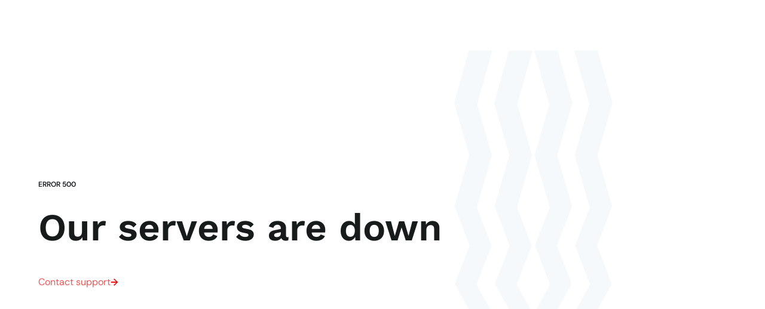

--- FILE ---
content_type: text/html; charset=utf-8
request_url: https://prometeoapi.com/en/widget-security
body_size: 2934
content:
<!DOCTYPE html><html lang="en"><head><meta charSet="utf-8"/><meta name="viewport" content="width=device-width, initial-scale=1.0"/><meta name="theme-color" content="#FFFFFF"/><meta name="msvalidate.01" content="78689429480CDC03AB03D87E02591026"/><meta name="next-head-count" content="4"/><meta http-equiv="Content-Security-Policy" content="upgrade-insecure-requests"/><link rel="manifest" href="/manifest.json"/><link rel="icon" type="image/png" sizes="16x16" href="/assets/common/favicon//favicon-16x16.png"/><link rel="icon" type="image/png" sizes="32x32" href="/assets/common/favicon/favicon-32x32.png"/><link rel="icon" type="image/png" sizes="96x96" href="/assets/common/favicon/favicon-96x96.png"/><link rel="apple-touch-icon" type="image/png" sizes="192x192" href="/assets/common/favicon/favicon-192x192.png"/><link rel="apple-touch-icon" type="image/png" sizes="512x512" href="/assets/common/favicon/favicon-512x512.png"/><link rel="preload" href="/_next/static/css/ef42cefa6e91efe1.css" as="style"/><link rel="stylesheet" href="/_next/static/css/ef42cefa6e91efe1.css" data-n-g=""/><noscript data-n-css=""></noscript><script defer="" nomodule="" src="/_next/static/chunks/polyfills-c67a75d1b6f99dc8.js"></script><script src="/_next/static/chunks/webpack-fbab7ef79e8a1e68.js" defer=""></script><script src="/_next/static/chunks/framework-7751730b10fa0f74.js" defer=""></script><script src="/_next/static/chunks/main-111cdc82b429d030.js" defer=""></script><script src="/_next/static/chunks/pages/_app-a182c6aa4aceeabf.js" defer=""></script><script src="/_next/static/chunks/66-2b28417ca4befb7a.js" defer=""></script><script src="/_next/static/chunks/pages/%5B...path%5D-8d35626eec5deff0.js" defer=""></script><script src="/_next/static/prometeo-website-id/_buildManifest.js" defer=""></script><script src="/_next/static/prometeo-website-id/_ssgManifest.js" defer=""></script><style data-styled="" data-styled-version="5.3.11">.jkYknl{background-color:white;margin-top:84px;padding:94px 5%;background-image:url('/assets/common/errors/pattern-404.png');background-repeat:no-repeat;background-position:75%;background-size:21% 100%;}/*!sc*/
.jkYknl .container{display:-webkit-box;display:-webkit-flex;display:-ms-flexbox;display:flex;-webkit-flex-direction:row;-ms-flex-direction:row;flex-direction:row;gap:80px;}/*!sc*/
@media (max-width:1199px){.jkYknl{-webkit-flex-direction:column;-ms-flex-direction:column;flex-direction:column;-webkit-box-pack:center;-webkit-justify-content:center;-ms-flex-pack:center;justify-content:center;-webkit-align-items:center;-webkit-box-align:center;-ms-flex-align:center;align-items:center;margin-top:60px;background-image:none;}.jkYknl .container{display:-webkit-box;display:-webkit-flex;display:-ms-flexbox;display:flex;-webkit-flex-direction:column;-ms-flex-direction:column;flex-direction:column;gap:40px;}}/*!sc*/
data-styled.g56[id="sc-23b7c491-0"]{content:"jkYknl,"}/*!sc*/
.jHuPvc{width:63%;display:-webkit-box;display:-webkit-flex;display:-ms-flexbox;display:flex;-webkit-flex-direction:column;-ms-flex-direction:column;flex-direction:column;-webkit-box-pack:center;-webkit-justify-content:center;-ms-flex-pack:center;justify-content:center;-webkit-align-items:flex-start;-webkit-box-align:flex-start;-ms-flex-align:flex-start;align-items:flex-start;}/*!sc*/
.jHuPvc a{-webkit-text-decoration:none;text-decoration:none;display:-webkit-box;display:-webkit-flex;display:-ms-flexbox;display:flex;gap:10px;-webkit-box-pack:baseline;-webkit-justify-content:baseline;-ms-flex-pack:baseline;justify-content:baseline;-webkit-align-items:center;-webkit-box-align:center;-ms-flex-align:center;align-items:center;}/*!sc*/
.jHuPvc p{padding-bottom:24px;font-style:normal;font-weight:700;font-size:12px;}/*!sc*/
.jHuPvc h1{padding-bottom:44px;}/*!sc*/
.jHuPvc .link-home{display:-webkit-box;display:-webkit-flex;display:-ms-flexbox;display:flex;-webkit-box-pack:baseline;-webkit-justify-content:baseline;-ms-flex-pack:baseline;justify-content:baseline;-webkit-align-items:baseline;-webkit-box-align:baseline;-ms-flex-align:baseline;align-items:baseline;gap:20px;-webkit-text-decoration:none;text-decoration:none;}/*!sc*/
@media (max-width:1199px){.jHuPvc{width:100%;margin:0;}}/*!sc*/
data-styled.g57[id="sc-23b7c491-1"]{content:"jHuPvc,"}/*!sc*/
@media (max-width:1199px){.lacMYW{width:100%;margin:0;display:-webkit-box;display:-webkit-flex;display:-ms-flexbox;display:flex;-webkit-box-pack:center;-webkit-justify-content:center;-ms-flex-pack:center;justify-content:center;-webkit-align-items:center;-webkit-box-align:center;-ms-flex-align:center;align-items:center;}}/*!sc*/
data-styled.g58[id="sc-23b7c491-2"]{content:"lacMYW,"}/*!sc*/
*{margin:0;padding:0;outline:0;box-sizing:border-box;}/*!sc*/
html,body{font-family:Arial,Helvetica,sans-serif;}/*!sc*/
@media screen and (prefers-reduced-motion:no-preference){html{-webkit-scroll-behavior:smooth;-moz-scroll-behavior:smooth;-ms-scroll-behavior:smooth;scroll-behavior:smooth;}}/*!sc*/
html{-webkit-scroll-behavior:smooth;-moz-scroll-behavior:smooth;-ms-scroll-behavior:smooth;scroll-behavior:smooth;}/*!sc*/
#root{margin:0 auto;}/*!sc*/
.container{width:100%;margin-right:auto;margin-left:auto;max-width:1180px;}/*!sc*/
@media (max-width:1199px){.containerMobile{padding-inline:5%;}}/*!sc*/
a{color:var(--pui-color-red-7);}/*!sc*/
.logoSection{display:-webkit-box;display:-webkit-flex;display:-ms-flexbox;display:flex;-webkit-flex-direction:row;-ms-flex-direction:row;flex-direction:row;-webkit-box-pack:start;-webkit-justify-content:flex-start;-ms-flex-pack:start;justify-content:flex-start;-webkit-align-items:center;-webkit-box-align:center;-ms-flex-align:center;align-items:center;gap:53px;margin-bottom:63px;}/*!sc*/
.logoSection a{-webkit-text-decoration:none;text-decoration:none;}/*!sc*/
.logoSection .buttonFreeTrial{background:var(--pui-color-button-primary-dark-background);border-color:var(--pui-color-button-primary-dark-border-color);border-width:var(--pui-border-button-primary-dark-border-width);color:var(--pui-color-button-primary-dark-color);-webkit-transition:none;transition:none;font-size:12px;}/*!sc*/
.firstColumn{margin-top:275px;padding-left:35px;}/*!sc*/
@media (max-width:1199px){.firstColumn{margin-top:50px;padding-left:28px;}}/*!sc*/
input,textarea,button,select,div,span,a{-webkit-tap-highlight-color:rgba(0,0,0,0);-webkit-tap-highlight-color:transparent;outline:none;-webkit-text-decoration:none !important;text-decoration:none !important;}/*!sc*/
input:focus,textarea:focus,button:focus,select:focus,div:focus,span:focus,a:focus,input:active,textarea:active,button:active,select:active,div:active,span:active,a:active,input:visited,textarea:visited,button:visited,select:visited,div:visited,span:visited,a:visited{-webkit-tap-highlight-color:rgba(0,0,0,0);-webkit-tap-highlight-color:transparent;outline:none;-webkit-text-decoration:none !important;text-decoration:none !important;}/*!sc*/
.hide{-webkit-animation:fadeinout .3s linear forwards;-webkit-animation:fadeinout .3s linear forwards;animation:fadeinout .3s linear forwards;}/*!sc*/
@-webkit-keyframes fadeinout{0%{opacity:0.6;}50%{opacity:0.2;}100%{opacity:0;display:none;}}/*!sc*/
@-webkit-keyframes fadeinout{0%{opacity:0.6;}50%{opacity:0.2;}100%{opacity:0;display:none;}}/*!sc*/
@keyframes fadeinout{0%{opacity:0.6;}50%{opacity:0.2;}100%{opacity:0;display:none;}}/*!sc*/
.show{-webkit-animation:display .5s linear forwards;-webkit-animation:display .5s linear forwards;animation:display .5s linear forwards;}/*!sc*/
@-webkit-keyframes display{0%{opacity:0.2;}50%{opacity:0.6;}100%{opacity:1;display:block;}}/*!sc*/
@-webkit-keyframes display{0%{opacity:0.2;}50%{opacity:0.6;}100%{opacity:1;display:block;}}/*!sc*/
@keyframes display{0%{opacity:0.2;}50%{opacity:0.6;}100%{opacity:1;display:block;}}/*!sc*/
data-styled.g489[id="sc-global-dXxxgF1"]{content:"sc-global-dXxxgF1,"}/*!sc*/
</style></head><body><noscript><iframe src="https://www.googletagmanager.com/ns.html?id=GTM-5WLG8JJ9" height="0" width="0" style="display:none;visibility:hidden"></iframe></noscript><div id="__next"><div class="sc-4a8c869-0 sEmyA"><div style="opacity:1;transform:none"><div class="sc-23b7c491-0 jkYknl"><div class="container"><div class="sc-23b7c491-1 jHuPvc"><p class="typography-module_default__EbxrO typography-module_strong-2__Pt2rk typography-module_color-black__VRi8y typography-module_strong-2-font-family__WU3fg">ERROR 500</p><h1 class="typography-module_default__EbxrO typography-module_display-2__Ico3k typography-module_color-black__VRi8y typography-module_display-2-font-family__D1y7c">Our servers are down</h1><a href="/en"><span class="typography-module_default__EbxrO typography-module_body-1__Fg-fP typography-module_color-red-5__uiYeK typography-module_body-1-font-family__7rqEr">Contact support</span><div data-testid="icons-wrapper" style="display:flex"><svg xmlns="http://www.w3.org/2000/svg" viewBox="0 0 10 10" width="12px" height="12px"><path d="M.54 5.74V4.27h7.17L4.17 1.03 5.18 0l4.81 4.53v.95l-4.81 4.53-1.03-1.04 3.54-3.22H.53z" fill="var(--pui-color-red-7)"></path></svg></div></a></div><div class="sc-23b7c491-2 lacMYW"><span style="box-sizing:border-box;display:inline-block;overflow:hidden;width:initial;height:initial;background:none;opacity:1;border:0;margin:0;padding:0;position:relative;max-width:100%"><span style="box-sizing:border-box;display:block;width:initial;height:initial;background:none;opacity:1;border:0;margin:0;padding:0;max-width:100%"><img style="display:block;max-width:100%;width:initial;height:initial;background:none;opacity:1;border:0;margin:0;padding:0" alt="" aria-hidden="true" src="data:image/svg+xml,%3csvg%20xmlns=%27http://www.w3.org/2000/svg%27%20version=%271.1%27%20width=%27266%27%20height=%27422%27/%3e"/></span><img src="[data-uri]" decoding="async" data-nimg="intrinsic" style="position:absolute;top:0;left:0;bottom:0;right:0;box-sizing:border-box;padding:0;border:none;margin:auto;display:block;width:0;height:0;min-width:100%;max-width:100%;min-height:100%;max-height:100%"/><noscript><img srcSet="/_next/image?url=&amp;w=384&amp;q=75 1x, /_next/image?url=&amp;w=640&amp;q=75 2x" src="/_next/image?url=&amp;w=640&amp;q=75" decoding="async" data-nimg="intrinsic" style="position:absolute;top:0;left:0;bottom:0;right:0;box-sizing:border-box;padding:0;border:none;margin:auto;display:block;width:0;height:0;min-width:100%;max-width:100%;min-height:100%;max-height:100%" loading="lazy"/></noscript></span></div></div></div></div></div></div><script id="__NEXT_DATA__" type="application/json">{"props":{"pageProps":{"pageType":"500"},"__N_SSG":true},"page":"/[...path]","query":{"path":["widget-security"]},"buildId":"prometeo-website-id","isFallback":false,"dynamicIds":[6972],"gsp":true,"locale":"en","locales":["es","en","pt"],"defaultLocale":"es","scriptLoader":[]}</script></body></html>

--- FILE ---
content_type: text/css; charset=UTF-8
request_url: https://prometeoapi.com/_next/static/css/ef42cefa6e91efe1.css
body_size: 23524
content:
@font-face{font-family:swiper-icons;src:url("data:application/font-woff;charset=utf-8;base64, [base64]//wADZ2x5ZgAAAywAAADMAAAD2MHtryVoZWFkAAABbAAAADAAAAA2E2+eoWhoZWEAAAGcAAAAHwAAACQC9gDzaG10eAAAAigAAAAZAAAArgJkABFsb2NhAAAC0AAAAFoAAABaFQAUGG1heHAAAAG8AAAAHwAAACAAcABAbmFtZQAAA/gAAAE5AAACXvFdBwlwb3N0AAAFNAAAAGIAAACE5s74hXjaY2BkYGAAYpf5Hu/j+W2+MnAzMYDAzaX6QjD6/4//Bxj5GA8AuRwMYGkAPywL13jaY2BkYGA88P8Agx4j+/8fQDYfA1AEBWgDAIB2BOoAeNpjYGRgYNBh4GdgYgABEMnIABJzYNADCQAACWgAsQB42mNgYfzCOIGBlYGB0YcxjYGBwR1Kf2WQZGhhYGBiYGVmgAFGBiQQkOaawtDAoMBQxXjg/wEGPcYDDA4wNUA2CCgwsAAAO4EL6gAAeNpj2M0gyAACqxgGNWBkZ2D4/wMA+xkDdgAAAHjaY2BgYGaAYBkGRgYQiAHyGMF8FgYHIM3DwMHABGQrMOgyWDLEM1T9/w8UBfEMgLzE////P/5//f/V/xv+r4eaAAeMbAxwIUYmIMHEgKYAYjUcsDAwsLKxc3BycfPw8jEQA/[base64]/uznmfPFBNODM2K7MTQ45YEAZqGP81AmGGcF3iPqOop0r1SPTaTbVkfUe4HXj97wYE+yNwWYxwWu4v1ugWHgo3S1XdZEVqWM7ET0cfnLGxWfkgR42o2PvWrDMBSFj/IHLaF0zKjRgdiVMwScNRAoWUoH78Y2icB/yIY09An6AH2Bdu/UB+yxopYshQiEvnvu0dURgDt8QeC8PDw7Fpji3fEA4z/PEJ6YOB5hKh4dj3EvXhxPqH/SKUY3rJ7srZ4FZnh1PMAtPhwP6fl2PMJMPDgeQ4rY8YT6Gzao0eAEA409DuggmTnFnOcSCiEiLMgxCiTI6Cq5DZUd3Qmp10vO0LaLTd2cjN4fOumlc7lUYbSQcZFkutRG7g6JKZKy0RmdLY680CDnEJ+UMkpFFe1RN7nxdVpXrC4aTtnaurOnYercZg2YVmLN/d/gczfEimrE/fs/bOuq29Zmn8tloORaXgZgGa78yO9/cnXm2BpaGvq25Dv9S4E9+5SIc9PqupJKhYFSSl47+Qcr1mYNAAAAeNptw0cKwkAAAMDZJA8Q7OUJvkLsPfZ6zFVERPy8qHh2YER+3i/BP83vIBLLySsoKimrqKqpa2hp6+jq6RsYGhmbmJqZSy0sraxtbO3sHRydnEMU4uR6yx7JJXveP7WrDycAAAAAAAH//wACeNpjYGRgYOABYhkgZgJCZgZNBkYGLQZtIJsFLMYAAAw3ALgAeNolizEKgDAQBCchRbC2sFER0YD6qVQiBCv/H9ezGI6Z5XBAw8CBK/m5iQQVauVbXLnOrMZv2oLdKFa8Pjuru2hJzGabmOSLzNMzvutpB3N42mNgZGBg4GKQYzBhYMxJLMlj4GBgAYow/P/PAJJhLM6sSoWKfWCAAwDAjgbRAAB42mNgYGBkAIIbCZo5IPrmUn0hGA0AO8EFTQAA");font-weight:400;font-style:normal}:root{--swiper-theme-color:#007aff}.swiper{margin-left:auto;margin-right:auto;position:relative;overflow:hidden;list-style:none;padding:0;z-index:1}.swiper-vertical>.swiper-wrapper{flex-direction:column}.swiper-wrapper{position:relative;width:100%;height:100%;z-index:1;display:flex;transition-property:transform;box-sizing:content-box}.swiper-android .swiper-slide,.swiper-wrapper{transform:translateZ(0)}.swiper-pointer-events{touch-action:pan-y}.swiper-pointer-events.swiper-vertical{touch-action:pan-x}.swiper-slide{flex-shrink:0;width:100%;height:100%;position:relative;transition-property:transform}.swiper-slide-invisible-blank{visibility:hidden}.swiper-autoheight,.swiper-autoheight .swiper-slide{height:auto}.swiper-autoheight .swiper-wrapper{align-items:flex-start;transition-property:transform,height}.swiper-backface-hidden .swiper-slide{transform:translateZ(0);backface-visibility:hidden}.swiper-3d,.swiper-3d.swiper-css-mode .swiper-wrapper{perspective:1200px}.swiper-3d .swiper-cube-shadow,.swiper-3d .swiper-slide,.swiper-3d .swiper-slide-shadow,.swiper-3d .swiper-slide-shadow-bottom,.swiper-3d .swiper-slide-shadow-left,.swiper-3d .swiper-slide-shadow-right,.swiper-3d .swiper-slide-shadow-top,.swiper-3d .swiper-wrapper{transform-style:preserve-3d}.swiper-3d .swiper-slide-shadow,.swiper-3d .swiper-slide-shadow-bottom,.swiper-3d .swiper-slide-shadow-left,.swiper-3d .swiper-slide-shadow-right,.swiper-3d .swiper-slide-shadow-top{position:absolute;left:0;top:0;width:100%;height:100%;pointer-events:none;z-index:10}.swiper-3d .swiper-slide-shadow{background:rgba(0,0,0,.15)}.swiper-3d .swiper-slide-shadow-left{background-image:linear-gradient(270deg,rgba(0,0,0,.5),transparent)}.swiper-3d .swiper-slide-shadow-right{background-image:linear-gradient(90deg,rgba(0,0,0,.5),transparent)}.swiper-3d .swiper-slide-shadow-top{background-image:linear-gradient(0deg,rgba(0,0,0,.5),transparent)}.swiper-3d .swiper-slide-shadow-bottom{background-image:linear-gradient(180deg,rgba(0,0,0,.5),transparent)}.swiper-css-mode>.swiper-wrapper{overflow:auto;scrollbar-width:none;-ms-overflow-style:none}.swiper-css-mode>.swiper-wrapper::-webkit-scrollbar{display:none}.swiper-css-mode>.swiper-wrapper>.swiper-slide{scroll-snap-align:start start}.swiper-horizontal.swiper-css-mode>.swiper-wrapper{-ms-scroll-snap-type:x mandatory;scroll-snap-type:x mandatory}.swiper-vertical.swiper-css-mode>.swiper-wrapper{-ms-scroll-snap-type:y mandatory;scroll-snap-type:y mandatory}.swiper-centered>.swiper-wrapper:before{content:"";flex-shrink:0;order:9999}.swiper-centered.swiper-horizontal>.swiper-wrapper>.swiper-slide:first-child{margin-inline-start:var(--swiper-centered-offset-before)}.swiper-centered.swiper-horizontal>.swiper-wrapper:before{height:100%;min-height:1px;width:var(--swiper-centered-offset-after)}.swiper-centered.swiper-vertical>.swiper-wrapper>.swiper-slide:first-child{margin-block-start:var(--swiper-centered-offset-before)}.swiper-centered.swiper-vertical>.swiper-wrapper:before{width:100%;min-width:1px;height:var(--swiper-centered-offset-after)}.swiper-centered>.swiper-wrapper>.swiper-slide{scroll-snap-align:center center;scroll-snap-stop:always}:root{--swiper-navigation-size:44px}.swiper-button-next,.swiper-button-prev{position:absolute;top:50%;width:calc(var(--swiper-navigation-size)/ 44 * 27);height:var(--swiper-navigation-size);margin-top:calc(0px - (var(--swiper-navigation-size)/ 2));z-index:10;cursor:pointer;display:flex;align-items:center;justify-content:center;color:var(--swiper-navigation-color,var(--swiper-theme-color))}.swiper-button-next.swiper-button-disabled,.swiper-button-prev.swiper-button-disabled{opacity:.35;cursor:auto;pointer-events:none}.swiper-button-next.swiper-button-hidden,.swiper-button-prev.swiper-button-hidden{opacity:0;cursor:auto;pointer-events:none}.swiper-navigation-disabled .swiper-button-next,.swiper-navigation-disabled .swiper-button-prev{display:none!important}.swiper-button-next:after,.swiper-button-prev:after{font-family:swiper-icons;font-size:var(--swiper-navigation-size);text-transform:none!important;letter-spacing:0;font-variant:normal;line-height:1}.swiper-button-prev,.swiper-rtl .swiper-button-next{left:10px;right:auto}.swiper-button-prev:after,.swiper-rtl .swiper-button-next:after{content:"prev"}.swiper-button-next,.swiper-rtl .swiper-button-prev{right:10px;left:auto}.swiper-button-next:after,.swiper-rtl .swiper-button-prev:after{content:"next"}.swiper-button-lock{display:none}.swiper-pagination{position:absolute;text-align:center;transition:opacity .3s;transform:translateZ(0);z-index:10}.swiper-pagination.swiper-pagination-hidden{opacity:0}.swiper-pagination-disabled>.swiper-pagination,.swiper-pagination.swiper-pagination-disabled{display:none!important}.swiper-horizontal>.swiper-pagination-bullets,.swiper-pagination-bullets.swiper-pagination-horizontal,.swiper-pagination-custom,.swiper-pagination-fraction{bottom:10px;left:0;width:100%}.swiper-pagination-bullets-dynamic{overflow:hidden;font-size:0}.swiper-pagination-bullets-dynamic .swiper-pagination-bullet{transform:scale(.33);position:relative}.swiper-pagination-bullets-dynamic .swiper-pagination-bullet-active,.swiper-pagination-bullets-dynamic .swiper-pagination-bullet-active-main{transform:scale(1)}.swiper-pagination-bullets-dynamic .swiper-pagination-bullet-active-prev{transform:scale(.66)}.swiper-pagination-bullets-dynamic .swiper-pagination-bullet-active-prev-prev{transform:scale(.33)}.swiper-pagination-bullets-dynamic .swiper-pagination-bullet-active-next{transform:scale(.66)}.swiper-pagination-bullets-dynamic .swiper-pagination-bullet-active-next-next{transform:scale(.33)}.swiper-pagination-bullet{width:var(--swiper-pagination-bullet-width,var(--swiper-pagination-bullet-size,8px));height:var(--swiper-pagination-bullet-height,var(--swiper-pagination-bullet-size,8px));display:inline-block;border-radius:50%;background:var(--swiper-pagination-bullet-inactive-color,#000);opacity:var(--swiper-pagination-bullet-inactive-opacity,.2)}button.swiper-pagination-bullet{border:none;margin:0;padding:0;box-shadow:none;-webkit-appearance:none;-moz-appearance:none;appearance:none}.swiper-pagination-clickable .swiper-pagination-bullet{cursor:pointer}.swiper-pagination-bullet:only-child{display:none!important}.swiper-pagination-bullet-active{opacity:var(--swiper-pagination-bullet-opacity,1);background:var(--swiper-pagination-color,var(--swiper-theme-color))}.swiper-pagination-vertical.swiper-pagination-bullets,.swiper-vertical>.swiper-pagination-bullets{right:10px;top:50%;transform:translate3d(0,-50%,0)}.swiper-pagination-vertical.swiper-pagination-bullets .swiper-pagination-bullet,.swiper-vertical>.swiper-pagination-bullets .swiper-pagination-bullet{margin:var(--swiper-pagination-bullet-vertical-gap,6px) 0;display:block}.swiper-pagination-vertical.swiper-pagination-bullets.swiper-pagination-bullets-dynamic,.swiper-vertical>.swiper-pagination-bullets.swiper-pagination-bullets-dynamic{top:50%;transform:translateY(-50%);width:8px}.swiper-pagination-vertical.swiper-pagination-bullets.swiper-pagination-bullets-dynamic .swiper-pagination-bullet,.swiper-vertical>.swiper-pagination-bullets.swiper-pagination-bullets-dynamic .swiper-pagination-bullet{display:inline-block;transition:transform .2s,top .2s}.swiper-horizontal>.swiper-pagination-bullets .swiper-pagination-bullet,.swiper-pagination-horizontal.swiper-pagination-bullets .swiper-pagination-bullet{margin:0 var(--swiper-pagination-bullet-horizontal-gap,4px)}.swiper-horizontal>.swiper-pagination-bullets.swiper-pagination-bullets-dynamic,.swiper-pagination-horizontal.swiper-pagination-bullets.swiper-pagination-bullets-dynamic{left:50%;transform:translateX(-50%);white-space:nowrap}.swiper-horizontal>.swiper-pagination-bullets.swiper-pagination-bullets-dynamic .swiper-pagination-bullet,.swiper-pagination-horizontal.swiper-pagination-bullets.swiper-pagination-bullets-dynamic .swiper-pagination-bullet{transition:transform .2s,left .2s}.swiper-horizontal.swiper-rtl>.swiper-pagination-bullets-dynamic .swiper-pagination-bullet{transition:transform .2s,right .2s}.swiper-pagination-progressbar{background:rgba(0,0,0,.25);position:absolute}.swiper-pagination-progressbar .swiper-pagination-progressbar-fill{background:var(--swiper-pagination-color,var(--swiper-theme-color));position:absolute;left:0;top:0;width:100%;height:100%;transform:scale(0);transform-origin:left top}.swiper-rtl .swiper-pagination-progressbar .swiper-pagination-progressbar-fill{transform-origin:right top}.swiper-horizontal>.swiper-pagination-progressbar,.swiper-pagination-progressbar.swiper-pagination-horizontal,.swiper-pagination-progressbar.swiper-pagination-vertical.swiper-pagination-progressbar-opposite,.swiper-vertical>.swiper-pagination-progressbar.swiper-pagination-progressbar-opposite{width:100%;height:4px;left:0;top:0}.swiper-horizontal>.swiper-pagination-progressbar.swiper-pagination-progressbar-opposite,.swiper-pagination-progressbar.swiper-pagination-horizontal.swiper-pagination-progressbar-opposite,.swiper-pagination-progressbar.swiper-pagination-vertical,.swiper-vertical>.swiper-pagination-progressbar{width:4px;height:100%;left:0;top:0}.swiper-pagination-lock{display:none}.swiper .swiper-notification{position:absolute;left:0;top:0;pointer-events:none;opacity:0;z-index:-1000}@keyframes react-loading-skeleton{to{transform:translateX(100%)}}.react-loading-skeleton{--base-color:#ebebeb;--highlight-color:#f5f5f5;--animation-duration:1.5s;--animation-direction:normal;--pseudo-element-display:block;background-color:var(--base-color);width:100%;border-radius:.25rem;display:inline-flex;line-height:1;position:relative;-webkit-user-select:none;-moz-user-select:none;-ms-user-select:none;user-select:none;overflow:hidden;z-index:1}.react-loading-skeleton:after{content:" ";display:var(--pseudo-element-display);position:absolute;top:0;left:0;right:0;height:100%;background-repeat:no-repeat;background-image:linear-gradient(90deg,var(--base-color),var(--highlight-color),var(--base-color));transform:translateX(-100%);animation-name:react-loading-skeleton;animation-direction:var(--animation-direction);animation-duration:var(--animation-duration);animation-timing-function:ease-in-out;animation-iteration-count:infinite}@media (prefers-reduced-motion){.react-loading-skeleton{--pseudo-element-display:none}}code[class*=language-],pre[class*=language-]{color:#ccc;background:0 0;font-family:Consolas,Monaco,Andale Mono,Ubuntu Mono,monospace;font-size:1em;text-align:left;white-space:pre;word-spacing:normal;word-break:normal;word-wrap:normal;line-height:1.5;-moz-tab-size:4;-o-tab-size:4;tab-size:4;-webkit-hyphens:none;-ms-hyphens:none;hyphens:none}pre[class*=language-]{padding:1em;margin:.5em 0;overflow:auto}:not(pre)>code[class*=language-],pre[class*=language-]{background:#2d2d2d}:not(pre)>code[class*=language-]{padding:.1em;border-radius:.3em;white-space:normal}.token.block-comment,.token.cdata,.token.comment,.token.doctype,.token.prolog{color:#999}.token.punctuation{color:#ccc}.token.attr-name,.token.deleted,.token.namespace,.token.tag{color:#e2777a}.token.function-name{color:#6196cc}.token.boolean,.token.function,.token.number{color:#f08d49}.token.class-name,.token.constant,.token.property,.token.symbol{color:#f8c555}.token.atrule,.token.builtin,.token.important,.token.keyword,.token.selector{color:#cc99cd}.token.attr-value,.token.char,.token.regex,.token.string,.token.variable{color:#7ec699}.token.entity,.token.operator,.token.url{color:#67cdcc}.token.bold,.token.important{font-weight:700}.token.italic{font-style:italic}.token.entity{cursor:help}.token.inserted{color:green}.swiper-free-mode>.swiper-wrapper{transition-timing-function:ease-out;margin:0 auto}@font-face{font-display:swap;font-family:DM Sans;font-weight:400;src:url(/_next/static/media/dmsans-regular.254fafcf.ttf) format("opentype")}@font-face{font-display:swap;font-family:DM Sans;font-weight:600;src:url(/_next/static/media/dmsans-semibold.ba81386a.ttf) format("opentype")}@font-face{font-display:swap;font-family:Work Sans;font-weight:600;src:url(/_next/static/media/worksans-semibold.e21073ca.ttf) format("opentype")}@font-face{font-display:swap;font-family:icomoon;font-style:normal;font-weight:400;src:url(/_next/static/media/prometeo.9c18074e.eot);src:url(/_next/static/media/prometeo.9c18074e.eot#iefix) format("embedded-opentype"),url(/_next/static/media/prometeo.83df192f.ttf) format("truetype"),url(/_next/static/media/prometeo.b78bf77e.woff) format("woff"),url(/_next/static/media/prometeo.5fe09d91.svg#icomoon) format("svg")}[class*=" icon-"],[class^=icon-]{font-family:icomoon!important;-webkit-font-smoothing:antialiased;-moz-osx-font-smoothing:grayscale;font-style:normal;font-feature-settings:normal;font-variant:normal;font-weight:400;line-height:1;speak:never;text-transform:none}.icon-x:before{content:"\e914"}.icon-cancel:before{content:"\efb3"}.icon-file:before{content:"\efb1"}.icon-link:before{content:"\efb2"}.icon-pe .path1:before{color:#f0f0f0;content:"\ef77"}.icon-pe .path2:before{margin-left:-.9326em;color:#c3292e;content:"\ef78"}.icon-pe .path3:before{margin-left:-.9326em;color:#c3292e;content:"\ef79"}.icon-us .path1:before{color:#2c3383;content:"\ef7a"}.icon-us .path2:before{margin-left:-.9414em;color:#fff;content:"\ef7b"}.icon-us .path3:before{margin-left:-.9414em;color:#fff;content:"\ef7c"}.icon-us .path4:before{margin-left:-.9414em;color:#fff;content:"\ef7d"}.icon-us .path5:before{margin-left:-.9414em;color:#fff;content:"\ef7e"}.icon-us .path6:before{margin-left:-.9414em;color:#c3292e;content:"\ef7f"}.icon-us .path7:before{margin-left:-.9414em;color:#c3292e;content:"\ef80"}.icon-us .path8:before{margin-left:-.9414em;color:#c3292e;content:"\ef81"}.icon-us .path9:before{margin-left:-.9414em;color:#c3292e;content:"\ef82"}.icon-us .path10:before{margin-left:-.9414em;color:#c3292e;content:"\ef83"}.icon-us .path11:before{margin-left:-.9414em;color:#f0f0f0;content:"\ef84"}.icon-us .path12:before{margin-left:-.9414em;color:#f0f0f0;content:"\ef85"}.icon-us .path13:before{margin-left:-.9414em;color:#f0f0f0;content:"\ef86"}.icon-us .path14:before{margin-left:-.9414em;color:#f0f0f0;content:"\ef87"}.icon-us .path15:before{margin-left:-.9414em;color:#f0f0f0;content:"\ef88"}.icon-us .path16:before{margin-left:-.9414em;color:#f0f0f0;content:"\ef89"}.icon-us .path17:before{margin-left:-.9414em;color:#2c3383;content:"\ef8a"}.icon-us .path18:before{margin-left:-.9414em;color:#2c3383;content:"\ef8b"}.icon-us .path19:before{margin-left:-.9414em;color:#2c3383;content:"\ef8c"}.icon-us .path20:before{margin-left:-.9414em;color:#fff;content:"\ef8d"}.icon-us .path21:before{margin-left:-.9414em;color:#fff;content:"\ef8e"}.icon-us .path22:before{margin-left:-.9414em;color:#fff;content:"\ef8f"}.icon-us .path23:before{margin-left:-.9414em;color:#fff;content:"\ef90"}.icon-us .path24:before{margin-left:-.9414em;color:#fff;content:"\ef91"}.icon-us .path25:before{margin-left:-.9414em;color:#fff;content:"\ef92"}.icon-us .path26:before{margin-left:-.9414em;color:#fff;content:"\ef93"}.icon-us .path27:before{margin-left:-.9414em;color:#fff;content:"\ef94"}.icon-us .path28:before{margin-left:-.9414em;color:#fff;content:"\ef95"}.icon-us .path29:before{margin-left:-.9414em;color:#fff;content:"\ef96"}.icon-us .path30:before{margin-left:-.9414em;color:#fff;content:"\ef97"}.icon-us .path31:before{margin-left:-.9414em;color:#fff;content:"\ef98"}.icon-us .path32:before{margin-left:-.9414em;color:#fff;content:"\ef99"}.icon-us .path33:before{margin-left:-.9414em;color:#fff;content:"\ef9a"}.icon-us .path34:before{margin-left:-.9414em;color:#fff;content:"\ef9b"}.icon-us .path35:before{margin-left:-.9414em;color:#fff;content:"\ef9c"}.icon-us .path36:before{margin-left:-.9414em;color:#fff;content:"\ef9d"}.icon-us .path37:before{margin-left:-.9414em;color:#fff;content:"\ef9e"}.icon-us .path38:before{margin-left:-.9414em;color:#fff;content:"\ef9f"}.icon-us .path39:before{margin-left:-.9414em;color:#fff;content:"\efa0"}.icon-us .path40:before{margin-left:-.9414em;color:#fff;content:"\efa1"}.icon-us .path41:before{margin-left:-.9414em;color:#fff;content:"\efa2"}.icon-us .path42:before{margin-left:-.9414em;color:#fff;content:"\efa3"}.icon-us .path43:before{margin-left:-.9414em;color:#fff;content:"\efa4"}.icon-us .path44:before{margin-left:-.9414em;color:#fff;content:"\efa5"}.icon-us .path45:before{margin-left:-.9414em;color:#fff;content:"\efa6"}.icon-us .path46:before{margin-left:-.9414em;color:#fff;content:"\efa7"}.icon-us .path47:before{margin-left:-.9414em;color:#fff;content:"\efa8"}.icon-us .path48:before{margin-left:-.9414em;color:#fff;content:"\efa9"}.icon-us .path49:before{margin-left:-.9414em;color:#fff;content:"\efaa"}.icon-uy .path1:before{color:#f0f0f0;content:"\efab"}.icon-uy .path2:before{margin-left:-.9326em;color:#2c3383;content:"\efac"}.icon-uy .path3:before{margin-left:-.9326em;color:#2c3383;content:"\efad"}.icon-uy .path4:before{margin-left:-.9326em;color:#2c3383;content:"\efae"}.icon-uy .path5:before{margin-left:-.9326em;color:#2c3383;content:"\efaf"}.icon-uy .path6:before{margin-left:-.9326em;color:#ffde00;content:"\efb0"}.icon-help-bubble:before{color:#e30613;content:"\ef75"}.icon-doc-link:before{color:#e30613;content:"\ef76"}.icon-refresh:before{content:"\ef74"}.icon-search:before{content:"\ef73"}.icon-arrow-1:before{content:"\e900"}.icon-arrow-2:before{content:"\e901"}.icon-arrow-green-left:before{color:#00b6c7;content:"\e902"}.icon-arrow-green-right:before{color:#00b6c7;content:"\e903"}.icon-arrow-red-1:before{color:#e6210a;content:"\e904"}.icon-arrow-red-2:before{color:#e6210a;content:"\e905"}.icon-arrow-white-1:before{color:#fff;content:"\e906"}.icon-arrow-white-2:before{color:#fff;content:"\e907"}.icon-check-green:before{color:#12c75d;content:"\e908"}.icon-check-white:before{color:#fff;content:"\e909"}.icon-chevron-down:before{content:"\e90a"}.icon-chevron-left:before{content:"\e90b"}.icon-chevron-right:before{content:"\e90c"}.icon-chevron-up:before{content:"\e90d"}.icon-cross-white:before{color:#f6f9fb;content:"\e90e"}.icon-cross:before{content:"\e90f"}.icon-gear:before{color:#8797a1;content:"\e910"}.icon-language-white:before{color:#fff;content:"\e911"}.icon-language:before{color:#677782;content:"\e912"}.icon-cerrar:before{content:"\ef70"}.icon-mas:before{color:#677782;content:"\ef6f"}.icon-bell:before{color:#677782;content:"\ef67"}.icon-calendar-today:before{content:"\ef68"}.icon-check-circle-outline:before{color:#12c75d;content:"\ef69"}.icon-check-circle-unabled:before{color:#becad0;content:"\ef6a"}.icon-check-circle-yellow:before{color:#f4c44f;content:"\ef71"}.icon-check-circle:before{color:#12c75d;content:"\ef72"}.icon-help:before{color:#677782;content:"\ef6b"}.icon-menu:before{content:"\ef6c"}.icon-profile:before{color:#677782;content:"\ef6d"}.icon-shine:before{color:#677782;content:"\ef6e"}.icon-language-white1:before{color:#fff;content:"\e913"}.icon-language1:before{color:#677782;content:"\ef66"}.icon-7 .path1:before{color:#fe4045;content:"\e914"}.icon-7 .path2:before{margin-left:-1em;color:#fe928f;content:"\e915"}.icon-7 .path3:before{margin-left:-1em;color:#fe928f;content:"\e916"}.icon-7 .path4:before{margin-left:-1em;color:#fe4045;content:"\e917"}.icon-7 .path5:before{margin-left:-1em;color:#fe4045;content:"\e918"}.icon-7 .path6:before{margin-left:-1em;color:#fe928f;content:"\e919"}.icon-7 .path7:before{margin-left:-1em;color:#fd4045;content:"\e91a"}.icon-7 .path8:before{margin-left:-1em;color:#fe4348;content:"\e91b"}.icon-7 .path9:before{margin-left:-1em;color:#9c0909;content:"\e91c"}.icon-7 .path10:before{margin-left:-1em;color:#fa3e43;content:"\e91d"}.icon-7 .path11:before{margin-left:-1em;color:#fe8685;content:"\e91e"}.icon-7 .path12:before{margin-left:-1em;color:#a50d0e;content:"\e91f"}.icon-7 .path13:before{margin-left:-1em;color:#fe4a4e;content:"\e920"}.icon-7 .path14:before{margin-left:-1em;color:#b11617;content:"\e921"}.icon-7 .path15:before{margin-left:-1em;color:#f53d42;content:"\e922"}.icon-7 .path16:before{margin-left:-1em;color:#fe928f;content:"\e923"}.icon-7 .path17:before{margin-left:-1em;color:#fe8b89;content:"\e924"}.icon-7 .path18:before{margin-left:-1em;color:#fe8b89;content:"\e925"}.icon-7 .path19:before{margin-left:-1em;color:#e53135;content:"\e926"}.icon-7 .path20:before{margin-left:-1em;color:#f33b3f;content:"\e927"}.icon-7 .path21:before{margin-left:-1em;color:#fe6366;content:"\e928"}.icon-7 .path22:before{margin-left:-1em;color:#fe6264;content:"\e929"}.icon-7 .path23:before{margin-left:-1em;color:#ab1314;content:"\e92a"}.icon-7 .path24:before{margin-left:-1em;color:#fe7475;content:"\e92b"}.icon-7 .path25:before{margin-left:-1em;color:#fe7172;content:"\e92c"}.icon-7 .path26:before{margin-left:-1em;color:#c62123;content:"\e92d"}.icon-7 .path27:before{margin-left:-1em;color:#fe6266;content:"\e92e"}.icon-7 .path28:before{margin-left:-1em;color:#f03a3f;content:"\e92f"}.icon-7 .path29:before{margin-left:-1em;color:#fe8b89;content:"\e930"}.icon-7 .path30:before{margin-left:-1em;color:#d92b2e;content:"\e931"}.icon-7 .path31:before{margin-left:-1em;color:#ba1b1c;content:"\e932"}.icon-7 .path32:before{margin-left:-1em;color:#e43134;content:"\e933"}.icon-7 .path33:before{margin-left:-1em;color:#cf3436;content:"\e934"}.icon-7 .path34:before{margin-left:-1em;color:#fe6768;content:"\e935"}.icon-7 .path35:before{margin-left:-1em;color:#fe8987;content:"\e936"}.icon-7 .path36:before{margin-left:-1em;color:#fe4c50;content:"\e937"}.icon-7 .path37:before{margin-left:-1em;color:#fe8d8b;content:"\e938"}.icon-7 .path38:before{margin-left:-1em;color:#fe8986;content:"\e939"}.icon-7 .path39:before{margin-left:-1em;color:#fe696a;content:"\e93a"}.icon-7 .path40:before{margin-left:-1em;color:#fe5255;content:"\e93b"}.icon-7 .path41:before{margin-left:-1em;color:#fe8381;content:"\e93c"}.icon-7 .path42:before{margin-left:-1em;color:#fe6667;content:"\e93d"}.icon-7 .path43:before{margin-left:-1em;color:#fe6869;content:"\e93e"}.icon-7 .path44:before{margin-left:-1em;color:#fe6c6c;content:"\e93f"}.icon-7 .path45:before{margin-left:-1em;color:#fe6b6c;content:"\e940"}.icon-7 .path46:before{margin-left:-1em;color:#fe6768;content:"\e941"}.icon-7 .path47:before{margin-left:-1em;color:#fe6b6b;content:"\e942"}.icon-7 .path48:before{margin-left:-1em;color:#fe6364;content:"\e943"}.icon-7 .path49:before{margin-left:-1em;color:#fe7373;content:"\e944"}.icon-7 .path50:before{margin-left:-1em;color:#fe5e60;content:"\e945"}.icon-7 .path51:before{margin-left:-1em;color:#fe6c6d;content:"\e946"}.icon-7 .path52:before{margin-left:-1em;color:#fe595c;content:"\e947"}.icon-7 .path53:before{margin-left:-1em;color:#fe6e6f;content:"\e948"}.icon-7 .path54:before{margin-left:-1em;color:#fe8785;content:"\e949"}.icon-7 .path55:before{margin-left:-1em;color:#fe6364;content:"\e94a"}.icon-7 .path56:before{margin-left:-1em;color:#fe5154;content:"\e94b"}.icon-7 .path57:before{margin-left:-1em;color:#fe8a88;content:"\e94c"}.icon-7 .path58:before{margin-left:-1em;color:#f1393e;content:"\e94d"}.icon-7 .path59:before{margin-left:-1em;color:#fc3f43;content:"\e94e"}.icon-7 .path60:before{margin-left:-1em;color:#c82123;content:"\e94f"}.icon-7 .path61:before{margin-left:-1em;color:#c82123;content:"\e950"}.icon-7 .path62:before{margin-left:-1em;color:#f0393c;content:"\e951"}.icon-7 .path63:before{margin-left:-1em;color:#e53135;content:"\e952"}.icon-7 .path64:before{margin-left:-1em;color:#e12f33;content:"\e953"}.icon-7 .path65:before{margin-left:-1em;color:#ec3539;content:"\e954"}.icon-7 .path66:before{margin-left:-1em;color:#f63b3f;content:"\e955"}.icon-7 .path67:before{margin-left:-1em;color:#ed363a;content:"\e956"}.icon-7 .path68:before{margin-left:-1em;color:#f3393e;content:"\e957"}.icon-7 .path69:before{margin-left:-1em;color:#d3272a;content:"\e958"}.icon-7 .path70:before{margin-left:-1em;color:#f1393d;content:"\e959"}.icon-7 .path71:before{margin-left:-1em;color:#f63b3f;content:"\e95a"}.icon-7 .path72:before{margin-left:-1em;color:#d12629;content:"\e95b"}.icon-7 .path73:before{margin-left:-1em;color:#d2272a;content:"\e95c"}.icon-7 .path74:before{margin-left:-1em;color:#f43a3f;content:"\e95d"}.icon-7 .path75:before{margin-left:-1em;color:#d4282a;content:"\e95e"}.icon-7 .path76:before{margin-left:-1em;color:#fe4d50;content:"\e95f"}.icon-7 .path77:before{margin-left:-1em;color:#fe6264;content:"\e960"}.icon-7 .path78:before{margin-left:-1em;color:#fa3e42;content:"\e961"}.icon-7 .path79:before{margin-left:-1em;color:#e02f32;content:"\e962"}.icon-7 .path80:before{margin-left:-1em;color:#f63b40;content:"\e963"}.icon-7 .path81:before{margin-left:-1em;color:#ee363a;content:"\e964"}.icon-7 .path82:before{margin-left:-1em;color:#fe4b4f;content:"\e965"}.icon-7 .path83:before{margin-left:-1em;color:#fe5e60;content:"\e966"}.icon-7 .path84:before{margin-left:-1em;color:#c41e20;content:"\e967"}.icon-7 .path85:before{margin-left:-1em;color:#b61618;content:"\e968"}.icon-7 .path86:before{margin-left:-1em;color:#f1383d;content:"\e969"}.icon-7 .path87:before{margin-left:-1em;color:#fe6c6d;content:"\e96a"}.icon-7 .path88:before{margin-left:-1em;color:#fe6869;content:"\e96b"}.icon-7 .path89:before{margin-left:-1em;color:#b01314;content:"\e96c"}.icon-7 .path90:before{margin-left:-1em;color:#fe5f61;content:"\e96d"}.icon-7 .path91:before{margin-left:-1em;color:#fe6263;content:"\e96e"}.icon-7 .path92:before{margin-left:-1em;color:#d12528;content:"\e96f"}.icon-7 .path93:before{margin-left:-1em;color:#e63236;content:"\e970"}.icon-7 .path94:before{margin-left:-1em;color:#cc2326;content:"\e971"}.icon-7 .path95:before{margin-left:-1em;color:#c51f21;content:"\e972"}.icon-7 .path96:before{margin-left:-1em;color:#b21415;content:"\e973"}.icon-7 .path97:before{margin-left:-1em;color:#fb3f43;content:"\e974"}.icon-7 .path98:before{margin-left:-1em;color:#f33a3e;content:"\e975"}.icon-7 .path99:before{margin-left:-1em;color:#af1112;content:"\e976"}.icon-7 .path100:before{margin-left:-1em;color:#fe7e7d;content:"\e977"}.icon-7 .path101:before{margin-left:-1em;color:#fe807f;content:"\e978"}.icon-7 .path102:before{margin-left:-1em;color:#fe8f8c;content:"\e979"}.icon-7 .path103:before{margin-left:-1em;color:#fe565a;content:"\e97a"}.icon-7 .path104:before{margin-left:-1em;color:#c82123;content:"\e97b"}.icon-7 .path105:before{margin-left:-1em;color:#da2f32;content:"\e97c"}.icon-7 .path106:before{margin-left:-1em;color:#d5282a;content:"\e97d"}.icon-7 .path107:before{margin-left:-1em;color:#e93438;content:"\e97e"}.icon-7 .path108:before{margin-left:-1em;color:#e43135;content:"\e97f"}.icon-7 .path109:before{margin-left:-1em;color:#a30b0b;content:"\e980"}.icon-7 .path110:before{margin-left:-1em;color:#d12628;content:"\e981"}.icon-7 .path111:before{margin-left:-1em;color:#c01c1e;content:"\e982"}.icon-7 .path112:before{margin-left:-1em;color:#d82a2d;content:"\e983"}.icon-7 .path113:before{margin-left:-1em;color:#d12629;content:"\e984"}.icon-7 .path114:before{margin-left:-1em;color:#fe8a88;content:"\e985"}.icon-7 .path115:before{margin-left:-1em;color:#fe8a88;content:"\e986"}.icon-7 .path116:before{margin-left:-1em;color:#fe8987;content:"\e987"}.icon-7 .path117:before{margin-left:-1em;color:#fe9290;content:"\e988"}.icon-7 .path118:before{margin-left:-1em;color:#fe8382;content:"\e989"}.icon-7 .path119:before{margin-left:-1em;color:#fe7776;content:"\e98a"}.icon-7 .path120:before{margin-left:-1em;color:#d7292d;content:"\e98b"}.icon-7 .path121:before{margin-left:-1em;color:#c82123;content:"\e98c"}.icon-7 .path122:before{margin-left:-1em;color:#ea3539;content:"\e98d"}.icon-7 .path123:before{margin-left:-1em;color:#e73236;content:"\e98e"}.icon-7 .path124:before{margin-left:-1em;color:#c82123;content:"\e98f"}.icon-7 .path125:before{margin-left:-1em;color:#ca2224;content:"\e990"}.icon-7 .path126:before{margin-left:-1em;color:#da2b2e;content:"\e991"}.icon-7 .path127:before{margin-left:-1em;color:#cc2326;content:"\e992"}.icon-7 .path128:before{margin-left:-1em;color:#c31e20;content:"\e993"}.icon-7 .path129:before{margin-left:-1em;color:#c41e21;content:"\e994"}.icon-7 .path130:before{margin-left:-1em;color:#f33a3e;content:"\e995"}.icon-7 .path131:before{margin-left:-1em;color:#ca2125;content:"\e996"}.icon-7 .path132:before{margin-left:-1em;color:#f63b40;content:"\e997"}.icon-7 .path133:before{margin-left:-1em;color:#e12f33;content:"\e998"}.icon-7 .path134:before{margin-left:-1em;color:#bc191b;content:"\e999"}.icon-7 .path135:before{margin-left:-1em;color:#ca2224;content:"\e99a"}.icon-7 .path136:before{margin-left:-1em;color:#d92a2d;content:"\e99b"}.icon-7 .path137:before{margin-left:-1em;color:#c31f20;content:"\e99c"}.icon-7 .path138:before{margin-left:-1em;color:#d6292c;content:"\e99d"}.icon-7 .path139:before{margin-left:-1em;color:#fe7475;content:"\e99e"}.icon-7 .path140:before{margin-left:-1em;color:#fe4a4e;content:"\e99f"}.icon-7 .path141:before{margin-left:-1em;color:#fe5659;content:"\e9a0"}.icon-7 .path142:before{margin-left:-1em;color:#fe8b89;content:"\e9a1"}.icon-7 .path143:before{margin-left:-1em;color:#cd2326;content:"\e9a2"}.icon-7 .path144:before{margin-left:-1em;color:#b11415;content:"\e9a3"}.icon-7 .path145:before{margin-left:-1em;color:#e93337;content:"\e9a4"}.icon-7 .path146:before{margin-left:-1em;color:#e33134;content:"\e9a5"}.icon-7 .path147:before{margin-left:-1em;color:#9f0909;content:"\e9a6"}.icon-7 .path148:before{margin-left:-1em;color:#d12629;content:"\e9a7"}.icon-7 .path149:before{margin-left:-1em;color:#be1b1d;content:"\e9a8"}.icon-7 .path150:before{margin-left:-1em;color:#ce2327;content:"\e9a9"}.icon-7 .path151:before{margin-left:-1em;color:#f53b3f;content:"\e9aa"}.icon-7 .path152:before{margin-left:-1em;color:#fe4f53;content:"\e9ab"}.icon-7 .path153:before{margin-left:-1em;color:#fe6263;content:"\e9ac"}.icon-7 .path154:before{margin-left:-1em;color:#fe7979;content:"\e9ad"}.icon-7 .path155:before{margin-left:-1em;color:#ee373b;content:"\e9ae"}.icon-7 .path156:before{margin-left:-1em;color:#e93337;content:"\e9af"}.icon-7 .path157:before{margin-left:-1em;color:#df2e31;content:"\e9b0"}.icon-7 .path158:before{margin-left:-1em;color:#b21415;content:"\e9b1"}.icon-7 .path159:before{margin-left:-1em;color:#b71719;content:"\e9b2"}.icon-7 .path160:before{margin-left:-1em;color:#e63235;content:"\e9b3"}.icon-7 .path161:before{margin-left:-1em;color:#be1b1d;content:"\e9b4"}.icon-7 .path162:before{margin-left:-1em;color:#e63235;content:"\e9b5"}.icon-7 .path163:before{margin-left:-1em;color:#c31d1f;content:"\e9b6"}.icon-7 .path164:before{margin-left:-1em;color:#fe6d6e;content:"\e9b7"}.icon-7 .path165:before{margin-left:-1em;color:#fe7373;content:"\e9b8"}.icon-7 .path166:before{margin-left:-1em;color:#fe7979;content:"\e9b9"}.icon-7 .path167:before{margin-left:-1em;color:#fe7171;content:"\e9ba"}.icon-7 .path168:before{margin-left:-1em;color:#fe5c5f;content:"\e9bb"}.icon-7 .path169:before{margin-left:-1em;color:#fd8583;content:"\e9bc"}.icon-7 .path170:before{margin-left:-1em;color:#d02529;content:"\e9bd"}.icon-7 .path171:before{margin-left:-1em;color:#ee373b;content:"\e9be"}.icon-7 .path172:before{margin-left:-1em;color:#d5282b;content:"\e9bf"}.icon-7 .path173:before{margin-left:-1em;color:#f53b3f;content:"\e9c0"}.icon-7 .path174:before{margin-left:-1em;color:#c01c1e;content:"\e9c1"}.icon-7 .path175:before{margin-left:-1em;color:#d3272a;content:"\e9c2"}.icon-7 .path176:before{margin-left:-1em;color:#ac1011;content:"\e9c3"}.icon-7 .path177:before{margin-left:-1em;color:#fe8382;content:"\e9c4"}.icon-7 .path178:before{margin-left:-1em;color:#fe928f;content:"\e9c5"}.icon-7 .path179:before{margin-left:-1em;color:#e33034;content:"\e9c6"}.icon-7 .path180:before{margin-left:-1em;color:#b71618;content:"\e9c7"}.icon-7 .path181:before{margin-left:-1em;color:#dc2c30;content:"\e9c8"}.icon-7 .path182:before{margin-left:-1em;color:#be1a1d;content:"\e9c9"}.icon-7 .path183:before{margin-left:-1em;color:#b51517;content:"\e9ca"}.icon-7 .path184:before{margin-left:-1em;color:#ba191a;content:"\e9cb"}.icon-7 .path185:before{margin-left:-1em;color:#ba191a;content:"\e9cc"}.icon-7 .path186:before{margin-left:-1em;color:#ea3538;content:"\e9cd"}.icon-7 .path187:before{margin-left:-1em;color:#cc2425;content:"\e9ce"}.icon-7 .path188:before{margin-left:-1em;color:#ea3438;content:"\e9cf"}.icon-7 .path189:before{margin-left:-1em;color:#d82a2d;content:"\e9d0"}.icon-7 .path190:before{margin-left:-1em;color:#d82a2d;content:"\e9d1"}.icon-7 .path191:before{margin-left:-1em;color:#ca2124;content:"\e9d2"}.icon-7 .path192:before{margin-left:-1em;color:#ad1012;content:"\e9d3"}.icon-7 .path193:before{margin-left:-1em;color:#dd2c30;content:"\e9d4"}.icon-7 .path194:before{margin-left:-1em;color:#b81819;content:"\e9d5"}.icon-8 .path1:before{color:#9b0505;content:"\e9d6"}.icon-8 .path2:before{margin-left:-1em;color:#fe4348;content:"\e9d7"}.icon-8 .path3:before{margin-left:-1em;color:#fe928f;content:"\e9d8"}.icon-8 .path4:before{margin-left:-1em;color:#fe4347;content:"\e9d9"}.icon-8 .path5:before{margin-left:-1em;color:#fe928f;content:"\e9da"}.icon-8 .path6:before{margin-left:-1em;color:#930000;content:"\e9db"}.icon-8 .path7:before{margin-left:-1em;color:#fe928f;content:"\e9dc"}.icon-8 .path8:before{margin-left:-1em;color:#fd4247;content:"\e9dd"}.icon-8 .path9:before{margin-left:-1em;color:#fd4246;content:"\e9de"}.icon-8 .path10:before{margin-left:-1em;color:#fe4348;content:"\e9df"}.icon-8 .path11:before{margin-left:-1em;color:#fe4348;content:"\e9e0"}.icon-8 .path12:before{margin-left:-1em;color:#940202;content:"\e9e1"}.icon-8 .path13:before{margin-left:-1em;color:#fe928f;content:"\e9e2"}.icon-8 .path14:before{margin-left:-1em;color:#fe8d8b;content:"\e9e3"}.icon-8 .path15:before{margin-left:-1em;color:#9b0505;content:"\e9e4"}.icon-8 .path16:before{margin-left:-1em;color:#f94044;content:"\e9e5"}.icon-8 .path17:before{margin-left:-1em;color:#fe8f8d;content:"\e9e6"}.icon-8 .path18:before{margin-left:-1em;color:#fa4246;content:"\e9e7"}.icon-8 .path19:before{margin-left:-1em;color:#fe908d;content:"\e9e8"}.icon-8 .path20:before{margin-left:-1em;color:#fe9795;content:"\e9e9"}.icon-8 .path21:before{margin-left:-1em;color:#f84144;content:"\e9ea"}.icon-8 .path22:before{margin-left:-1em;color:#fd9c9a;content:"\e9eb"}.icon-8 .path23:before{margin-left:-1em;color:#9a0607;content:"\e9ec"}.icon-8 .path24:before{margin-left:-1em;color:#fbcfcd;content:"\e9ed"}.icon-8 .path25:before{margin-left:-1em;color:#fe6667;content:"\e9ee"}.icon-8 .path26:before{margin-left:-1em;color:#fbc8c5;content:"\e9ef"}.icon-8 .path27:before{margin-left:-1em;color:#e23437;content:"\e9f0"}.icon-8 .path28:before{margin-left:-1em;color:#fe928f;content:"\e9f1"}.icon-8 .path29:before{margin-left:-1em;color:#fe7c7b;content:"\e9f2"}.icon-8 .path30:before{margin-left:-1em;color:#fe5255;content:"\e9f3"}.icon-8 .path31:before{margin-left:-1em;color:#fd9d9a;content:"\e9f4"}.icon-8 .path32:before{margin-left:-1em;color:#fe4549;content:"\e9f5"}.icon-8 .path33:before{margin-left:-1em;color:#fe9996;content:"\e9f6"}.icon-8 .path34:before{margin-left:-1em;color:#fe918e;content:"\e9f7"}.icon-8 .path35:before{margin-left:-1em;color:#fdaca9;content:"\e9f8"}.icon-8 .path36:before{margin-left:-1em;color:#fd9f9d;content:"\e9f9"}.icon-8 .path37:before{margin-left:-1em;color:#fcbdbb;content:"\e9fa"}.icon-8 .path38:before{margin-left:-1em;color:#fbccc9;content:"\e9fb"}.icon-8 .path39:before{margin-left:-1em;color:#fe7575;content:"\e9fc"}.icon-8 .path40:before{margin-left:-1em;color:#fe9f9c;content:"\e9fd"}.icon-8 .path41:before{margin-left:-1em;color:#fe4c4f;content:"\e9fe"}.icon-8 .path42:before{margin-left:-1em;color:#fe7a79;content:"\e9ff"}.icon-8 .path43:before{margin-left:-1em;color:#fe6c6c;content:"\ea00"}.icon-8 .path44:before{margin-left:-1em;color:#fad8d6;content:"\ea01"}.icon-8 .path45:before{margin-left:-1em;color:#fe5255;content:"\ea02"}.icon-8 .path46:before{margin-left:-1em;color:#fe4d50;content:"\ea03"}.icon-8 .path47:before{margin-left:-1em;color:#fe5254;content:"\ea04"}.icon-8 .path48:before{margin-left:-1em;color:#fe6e6e;content:"\ea05"}.icon-8 .path49:before{margin-left:-1em;color:#fe6869;content:"\ea06"}.icon-8 .path50:before{margin-left:-1em;color:#fe6465;content:"\ea07"}.icon-8 .path51:before{margin-left:-1em;color:#fe7171;content:"\ea08"}.icon-8 .path52:before{margin-left:-1em;color:#fe4348;content:"\ea09"}.icon-8 .path53:before{margin-left:-1em;color:#fad7d5;content:"\ea0a"}.icon-8 .path54:before{margin-left:-1em;color:#fad2d0;content:"\ea0b"}.icon-8 .path55:before{margin-left:-1em;color:#fd9e9b;content:"\ea0c"}.icon-8 .path56:before{margin-left:-1em;color:#fbd2d0;content:"\ea0d"}.icon-8 .path57:before{margin-left:-1em;color:#fda8a5;content:"\ea0e"}.icon-8 .path58:before{margin-left:-1em;color:#fcb2af;content:"\ea0f"}.icon-8 .path59:before{margin-left:-1em;color:#fd4246;content:"\ea10"}.icon-8 .path60:before{margin-left:-1em;color:#ee393c;content:"\ea11"}.icon-8 .path61:before{margin-left:-1em;color:#de2f32;content:"\ea12"}.icon-8 .path62:before{margin-left:-1em;color:#ee393c;content:"\ea13"}.icon-8 .path63:before{margin-left:-1em;color:#ef393d;content:"\ea14"}.icon-8 .path64:before{margin-left:-1em;color:#fdafac;content:"\ea15"}.icon-8 .path65:before{margin-left:-1em;color:#fd9c9a;content:"\ea16"}.icon-8 .path66:before{margin-left:-1em;color:#fcb0ad;content:"\ea17"}.icon-8 .path67:before{margin-left:-1em;color:#fcb0ad;content:"\ea18"}.icon-8 .path68:before{margin-left:-1em;color:#fbc3c0;content:"\ea19"}.icon-8 .path69:before{margin-left:-1em;color:#fd9f9c;content:"\ea1a"}.icon-8 .path70:before{margin-left:-1em;color:#fcc3c1;content:"\ea1b"}.icon-8 .path71:before{margin-left:-1em;color:#f63e41;content:"\ea1c"}.icon-8 .path72:before{margin-left:-1em;color:#f94044;content:"\ea1d"}.icon-8 .path73:before{margin-left:-1em;color:#f13b3e;content:"\ea1e"}.icon-8 .path74:before{margin-left:-1em;color:#f84044;content:"\ea1f"}.icon-8 .path75:before{margin-left:-1em;color:#a40b0b;content:"\ea20"}.icon-8 .path76:before{margin-left:-1em;color:#a10809;content:"\ea21"}.icon-8 .path77:before{margin-left:-1em;color:#cf2528;content:"\ea22"}.icon-8 .path78:before{margin-left:-1em;color:#a90d0e;content:"\ea23"}.icon-8 .path79:before{margin-left:-1em;color:#9f0708;content:"\ea24"}.icon-8 .path80:before{margin-left:-1em;color:#f73e42;content:"\ea25"}.icon-8 .path81:before{margin-left:-1em;color:#cc2325;content:"\ea26"}.icon-8 .path82:before{margin-left:-1em;color:#fe484b;content:"\ea27"}.icon-8 .path83:before{margin-left:-1em;color:#fe5154;content:"\ea28"}.icon-8 .path84:before{margin-left:-1em;color:#fe6263;content:"\ea29"}.icon-8 .path85:before{margin-left:-1em;color:#fe575a;content:"\ea2a"}.icon-8 .path86:before{margin-left:-1em;color:#fe8e8c;content:"\ea2b"}.icon-8 .path87:before{margin-left:-1em;color:#fe8b88;content:"\ea2c"}.icon-8 .path88:before{margin-left:-1em;color:#fe595b;content:"\ea2d"}.icon-8 .path89:before{margin-left:-1em;color:#fe8e8c;content:"\ea2e"}.icon-8 .path90:before{margin-left:-1em;color:#fe8a88;content:"\ea2f"}.icon-8 .path91:before{margin-left:-1em;color:#fe6061;content:"\ea30"}.icon-8 .path92:before{margin-left:-1em;color:#a60c0c;content:"\ea31"}.icon-8 .path93:before{margin-left:-1em;color:#f73e42;content:"\ea32"}.icon-8 .path94:before{margin-left:-1em;color:#fe8381;content:"\ea33"}.icon-8 .path95:before{margin-left:-1em;color:#fe4549;content:"\ea34"}.icon-8 .path96:before{margin-left:-1em;color:#fe6a6a;content:"\ea35"}.icon-8 .path97:before{margin-left:-1em;color:#fe8886;content:"\ea36"}.icon-8 .path98:before{margin-left:-1em;color:#fe918f;content:"\ea37"}.icon-8 .path99:before{margin-left:-1em;color:#fbcecc;content:"\ea38"}.icon-8 .path100:before{margin-left:-1em;color:#fcb9b7;content:"\ea39"}.icon-8 .path101:before{margin-left:-1em;color:#f0bbbb;content:"\ea3a"}.icon-8 .path102:before{margin-left:-1em;color:#fe6f6f;content:"\ea3b"}.icon-8 .path103:before{margin-left:-1em;color:#fd9c99;content:"\ea3c"}.icon-8 .path104:before{margin-left:-1em;color:#a30909;content:"\ea3d"}.icon-8 .path105:before{margin-left:-1em;color:#fe7575;content:"\ea3e"}.icon-8 .path106:before{margin-left:-1em;color:#fe7978;content:"\ea3f"}.icon-8 .path107:before{margin-left:-1em;color:#fe585a;content:"\ea40"}.icon-8 .path108:before{margin-left:-1em;color:#fbc4c2;content:"\ea41"}.icon-8 .path109:before{margin-left:-1em;color:#fcc5c3;content:"\ea42"}.icon-8 .path110:before{margin-left:-1em;color:#fd9a97;content:"\ea43"}.icon-8 .path111:before{margin-left:-1em;color:#fcaca9;content:"\ea44"}.icon-8 .path112:before{margin-left:-1em;color:#fda9a6;content:"\ea45"}.icon-8 .path113:before{margin-left:-1em;color:#fcb1ad;content:"\ea46"}.icon-8 .path114:before{margin-left:-1em;color:#fda6a3;content:"\ea47"}.icon-8 .path115:before{margin-left:-1em;color:#fbc7c5;content:"\ea48"}.icon-8 .path116:before{margin-left:-1em;color:#fe7474;content:"\ea49"}.icon-8 .path117:before{margin-left:-1em;color:#fbbfbc;content:"\ea4a"}.icon-8 .path118:before{margin-left:-1em;color:#fcbcba;content:"\ea4b"}.icon-8 .path119:before{margin-left:-1em;color:#fd9d9a;content:"\ea4c"}.icon-8 .path120:before{margin-left:-1em;color:#fad2d0;content:"\ea4d"}.icon-8 .path121:before{margin-left:-1em;color:#fbcfcc;content:"\ea4e"}.icon-8 .path122:before{margin-left:-1em;color:#fbcdcb;content:"\ea4f"}.icon-8 .path123:before{margin-left:-1em;color:#fbcecc;content:"\ea50"}.icon-8 .path124:before{margin-left:-1em;color:#fe4246;content:"\ea51"}.icon-8 .path125:before{margin-left:-1em;color:#fe4c50;content:"\ea52"}.icon-8 .path126:before{margin-left:-1em;color:#fe9390;content:"\ea53"}.icon-8 .path127:before{margin-left:-1em;color:#fcbcba;content:"\ea54"}.icon-8 .path128:before{margin-left:-1em;color:#fe9693;content:"\ea55"}.icon-8 .path129:before{margin-left:-1em;color:#df3033;content:"\ea56"}.icon-8 .path130:before{margin-left:-1em;color:#d92c2e;content:"\ea57"}.icon-8 .path131:before{margin-left:-1em;color:#d82b2e;content:"\ea58"}.icon-8 .path132:before{margin-left:-1em;color:#c72022;content:"\ea59"}.icon-8 .path133:before{margin-left:-1em;color:#f43d41;content:"\ea5a"}.icon-8 .path134:before{margin-left:-1em;color:#ce2526;content:"\ea5b"}.icon-8 .path135:before{margin-left:-1em;color:#f23b3f;content:"\ea5c"}.icon-8 .path136:before{margin-left:-1em;color:#fbc5c2;content:"\ea5d"}.icon-8 .path137:before{margin-left:-1em;color:#fbc8c6;content:"\ea5e"}.icon-8 .path138:before{margin-left:-1em;color:#fda09d;content:"\ea5f"}.icon-8 .path139:before{margin-left:-1em;color:#fe928f;content:"\ea60"}.icon-8 .path140:before{margin-left:-1em;color:#fd4247;content:"\ea61"}.icon-8 .path141:before{margin-left:-1em;color:#e93638;content:"\ea62"}.icon-8 .path142:before{margin-left:-1em;color:#ec383b;content:"\ea63"}.icon-8 .path143:before{margin-left:-1em;color:#ee393c;content:"\ea64"}.icon-8 .path144:before{margin-left:-1em;color:#c31e20;content:"\ea65"}.icon-8 .path145:before{margin-left:-1em;color:#e63437;content:"\ea66"}.icon-8 .path146:before{margin-left:-1em;color:#cd2426;content:"\ea67"}.icon-8 .path147:before{margin-left:-1em;color:#cd2426;content:"\ea68"}.icon-8 .path148:before{margin-left:-1em;color:#b21414;content:"\ea69"}.icon-8 .path149:before{margin-left:-1em;color:#ce2427;content:"\ea6a"}.icon-8 .path150:before{margin-left:-1em;color:#d72a2d;content:"\ea6b"}.icon-8 .path151:before{margin-left:-1em;color:#fe5255;content:"\ea6c"}.icon-8 .path152:before{margin-left:-1em;color:#fe4549;content:"\ea6d"}.icon-8 .path153:before{margin-left:-1em;color:#fe8a89;content:"\ea6e"}.icon-8 .path154:before{margin-left:-1em;color:#fe6c6d;content:"\ea6f"}.icon-8 .path155:before{margin-left:-1em;color:#fe494d;content:"\ea70"}.icon-8 .path156:before{margin-left:-1em;color:#df3032;content:"\ea71"}.icon-8 .path157:before{margin-left:-1em;color:#d12629;content:"\ea72"}.icon-8 .path158:before{margin-left:-1em;color:#fe8a88;content:"\ea73"}.icon-8 .path159:before{margin-left:-1em;color:#fe7575;content:"\ea74"}.icon-8 .path160:before{margin-left:-1em;color:#fe8483;content:"\ea75"}.icon-8 .path161:before{margin-left:-1em;color:#fcafab;content:"\ea76"}.icon-8 .path162:before{margin-left:-1em;color:#fad4d2;content:"\ea77"}.icon-8 .path163:before{margin-left:-1em;color:#fbc8c5;content:"\ea78"}.icon-8 .path164:before{margin-left:-1em;color:#fe4e51;content:"\ea79"}.icon-8 .path165:before{margin-left:-1em;color:#fad1cf;content:"\ea7a"}.icon-8 .path166:before{margin-left:-1em;color:#e03033;content:"\ea7b"}.icon-8 .path167:before{margin-left:-1em;color:#d5292b;content:"\ea7c"}.icon-8 .path168:before{margin-left:-1em;color:#fcb0ad;content:"\ea7d"}.icon-8 .path169:before{margin-left:-1em;color:#fbc7c5;content:"\ea7e"}.icon-8 .path170:before{margin-left:-1em;color:#fda9a6;content:"\ea7f"}.icon-8 .path171:before{margin-left:-1em;color:#fda6a3;content:"\ea80"}.icon-8 .path172:before{margin-left:-1em;color:#fbc0be;content:"\ea81"}.icon-8 .path173:before{margin-left:-1em;color:#fbcac7;content:"\ea82"}.icon-8 .path174:before{margin-left:-1em;color:#bc1717;content:"\ea83"}.icon-8 .path175:before{margin-left:-1em;color:#db2d30;content:"\ea84"}.icon-8 .path176:before{margin-left:-1em;color:#b21113;content:"\ea85"}.icon-8 .path177:before{margin-left:-1em;color:#fd9895;content:"\ea86"}.icon-8 .path178:before{margin-left:-1em;color:#fdaaa7;content:"\ea87"}.icon-8 .path179:before{margin-left:-1em;color:#fcb7b4;content:"\ea88"}.icon-8 .path180:before{margin-left:-1em;color:#fe4347;content:"\ea89"}.icon-8 .path181:before{margin-left:-1em;color:#fe9794;content:"\ea8a"}.icon-9 .path1:before{color:#fe4045;content:"\ea8b"}.icon-9 .path2:before{margin-left:-1em;color:#910100;content:"\ea8c"}.icon-9 .path3:before{margin-left:-1em;color:#910100;content:"\ea8d"}.icon-9 .path4:before{margin-left:-1em;color:#fe4045;content:"\ea8e"}.icon-9 .path5:before{margin-left:-1em;color:#fe4045;content:"\ea8f"}.icon-9 .path6:before{margin-left:-1em;color:#8c0201;content:"\ea90"}.icon-9 .path7:before{margin-left:-1em;color:#fe4045;content:"\ea91"}.icon-9 .path8:before{margin-left:-1em;color:#fe8482;content:"\ea92"}.icon-9 .path9:before{margin-left:-1em;color:#f33a3e;content:"\ea93"}.icon-9 .path10:before{margin-left:-1em;color:#fe5a5d;content:"\ea94"}.icon-9 .path11:before{margin-left:-1em;color:#fe8684;content:"\ea95"}.icon-9 .path12:before{margin-left:-1em;color:#fe8785;content:"\ea96"}.icon-9 .path13:before{margin-left:-1em;color:#e43135;content:"\ea97"}.icon-9 .path14:before{margin-left:-1em;color:#fe5e60;content:"\ea98"}.icon-9 .path15:before{margin-left:-1em;color:#fe6264;content:"\ea99"}.icon-9 .path16:before{margin-left:-1em;color:#fe6163;content:"\ea9a"}.icon-9 .path17:before{margin-left:-1em;color:#fe6b6c;content:"\ea9b"}.icon-9 .path18:before{margin-left:-1em;color:#fe8482;content:"\ea9c"}.icon-9 .path19:before{margin-left:-1em;color:#fe5155;content:"\ea9d"}.icon-9 .path20:before{margin-left:-1em;color:#fe6163;content:"\ea9e"}.icon-9 .path21:before{margin-left:-1em;color:#fe9a99;content:"\ea9f"}.icon-9 .path22:before{margin-left:-1em;color:#fe3d42;content:"\eaa0"}.icon-9 .path23:before{margin-left:-1em;color:#b01313;content:"\eaa1"}.icon-9 .path24:before{margin-left:-1em;color:#9c0807;content:"\eaa2"}.icon-9 .path25:before{margin-left:-1em;color:#bb191a;content:"\eaa3"}.icon-9 .path26:before{margin-left:-1em;color:#d82a2e;content:"\eaa4"}.icon-9 .path27:before{margin-left:-1em;color:#c92225;content:"\eaa5"}.icon-9 .path28:before{margin-left:-1em;color:#ca2224;content:"\eaa6"}.icon-9 .path29:before{margin-left:-1em;color:#c11c1e;content:"\eaa7"}.icon-9 .path30:before{margin-left:-1em;color:#c31f21;content:"\eaa8"}.icon-9 .path31:before{margin-left:-1em;color:#e23034;content:"\eaa9"}.icon-9 .path32:before{margin-left:-1em;color:#c31e20;content:"\eaaa"}.icon-9 .path33:before{margin-left:-1em;color:#c21e1f;content:"\eaab"}.icon-9 .path34:before{margin-left:-1em;color:#ad1111;content:"\eaac"}.icon-9 .path35:before{margin-left:-1em;color:#cd2426;content:"\eaad"}.icon-9 .path36:before{margin-left:-1em;color:#a20807;content:"\eaae"}.icon-9 .path37:before{margin-left:-1em;color:#ca2224;content:"\eaaf"}.icon-9 .path38:before{margin-left:-1em;color:#fe4045;content:"\eab0"}.icon-9 .path39:before{margin-left:-1em;color:#fe8583;content:"\eab1"}.icon-9 .path40:before{margin-left:-1em;color:#fe6c6d;content:"\eab2"}.icon-9 .path41:before{margin-left:-1em;color:#fe7676;content:"\eab3"}.icon-9 .path42:before{margin-left:-1em;color:#fe8382;content:"\eab4"}.icon-9 .path43:before{margin-left:-1em;color:#fe7878;content:"\eab5"}.icon-9 .path44:before{margin-left:-1em;color:#fe7878;content:"\eab6"}.icon-9 .path45:before{margin-left:-1em;color:#fe6e6f;content:"\eab7"}.icon-9 .path46:before{margin-left:-1em;color:#fe5256;content:"\eab8"}.icon-9 .path47:before{margin-left:-1em;color:#fe5356;content:"\eab9"}.icon-9 .path48:before{margin-left:-1em;color:#fe4a4e;content:"\eaba"}.icon-9 .path49:before{margin-left:-1em;color:#fe7171;content:"\eabb"}.icon-9 .path50:before{margin-left:-1em;color:#fe6163;content:"\eabc"}.icon-9 .path51:before{margin-left:-1em;color:#fe7e7d;content:"\eabd"}.icon-9 .path52:before{margin-left:-1em;color:#fe6a6c;content:"\eabe"}.icon-9 .path53:before{margin-left:-1em;color:#fe494e;content:"\eabf"}.icon-9 .path54:before{margin-left:-1em;color:#fe6162;content:"\eac0"}.icon-9 .path55:before{margin-left:-1em;color:#fe7e7d;content:"\eac1"}.icon-9 .path56:before{margin-left:-1em;color:#fe464a;content:"\eac2"}.icon-9 .path57:before{margin-left:-1em;color:#fe8583;content:"\eac3"}.icon-9 .path58:before{margin-left:-1em;color:#fe5a5c;content:"\eac4"}.icon-9 .path59:before{margin-left:-1em;color:#fe6869;content:"\eac5"}.icon-9 .path60:before{margin-left:-1em;color:#fe6365;content:"\eac6"}.icon-9 .path61:before{margin-left:-1em;color:#fe5c5e;content:"\eac7"}.icon-9 .path62:before{margin-left:-1em;color:#fe5154;content:"\eac8"}.icon-9 .path63:before{margin-left:-1em;color:#fe5b5e;content:"\eac9"}.icon-9 .path64:before{margin-left:-1em;color:#fe6d6e;content:"\eaca"}.icon-9 .path65:before{margin-left:-1em;color:#fe7777;content:"\eacb"}.icon-9 .path66:before{margin-left:-1em;color:#fe4a4e;content:"\eacc"}.icon-9 .path67:before{margin-left:-1em;color:#fe484d;content:"\eacd"}.icon-9 .path68:before{margin-left:-1em;color:#fe7877;content:"\eace"}.icon-9 .path69:before{margin-left:-1em;color:#fe6365;content:"\eacf"}.icon-9 .path70:before{margin-left:-1em;color:#fe5154;content:"\ead0"}.icon-9 .path71:before{margin-left:-1em;color:#fe5054;content:"\ead1"}.icon-9 .path72:before{margin-left:-1em;color:#fe6869;content:"\ead2"}.icon-9 .path73:before{margin-left:-1em;color:#fe5b5e;content:"\ead3"}.icon-9 .path74:before{margin-left:-1em;color:#fe7374;content:"\ead4"}.icon-9 .path75:before{margin-left:-1em;color:#fe4f53;content:"\ead5"}.icon-9 .path76:before{margin-left:-1em;color:#fe5c5f;content:"\ead6"}.icon-9 .path77:before{margin-left:-1em;color:#fe6d6e;content:"\ead7"}.icon-9 .path78:before{margin-left:-1em;color:#fe7878;content:"\ead8"}.icon-9 .path79:before{margin-left:-1em;color:#fe6e6f;content:"\ead9"}.icon-9 .path80:before{margin-left:-1em;color:#fe484c;content:"\eada"}.icon-9 .path81:before{margin-left:-1em;color:#fe7272;content:"\eadb"}.icon-9 .path82:before{margin-left:-1em;color:#fe474b;content:"\eadc"}.icon-9 .path83:before{margin-left:-1em;color:#fe6264;content:"\eadd"}.icon-9 .path84:before{margin-left:-1em;color:#fe8684;content:"\eade"}.icon-9 .path85:before{margin-left:-1em;color:#fe6a6b;content:"\eadf"}.icon-9 .path86:before{margin-left:-1em;color:#fe8180;content:"\eae0"}.icon-9 .path87:before{margin-left:-1em;color:#fd7878;content:"\eae1"}.icon-9 .path88:before{margin-left:-1em;color:#fe7d7c;content:"\eae2"}.icon-9 .path89:before{margin-left:-1em;color:#d4292c;content:"\eae3"}.icon-9 .path90:before{margin-left:-1em;color:#fe7d7c;content:"\eae4"}.icon-9 .path91:before{margin-left:-1em;color:#fe8483;content:"\eae5"}.icon-9 .path92:before{margin-left:-1em;color:#fe8887;content:"\eae6"}.icon-9 .path93:before{margin-left:-1em;color:#fe696b;content:"\eae7"}.icon-9 .path94:before{margin-left:-1em;color:#fe454a;content:"\eae8"}.icon-9 .path95:before{margin-left:-1em;color:#fe5356;content:"\eae9"}.icon-9 .path96:before{margin-left:-1em;color:#fe7979;content:"\eaea"}.icon-9 .path97:before{margin-left:-1em;color:#fe8c8a;content:"\eaeb"}.icon-9 .path98:before{margin-left:-1em;color:#fe5356;content:"\eaec"}.icon-9 .path99:before{margin-left:-1em;color:#fe5c5e;content:"\eaed"}.icon-9 .path100:before{margin-left:-1em;color:#fe4d50;content:"\eaee"}.icon-9 .path101:before{margin-left:-1em;color:#fe4347;content:"\eaef"}.icon-9 .path102:before{margin-left:-1em;color:#fe8180;content:"\eaf0"}.icon-9 .path103:before{margin-left:-1em;color:#fe454a;content:"\eaf1"}.icon-9 .path104:before{margin-left:-1em;color:#fe8281;content:"\eaf2"}.icon-9 .path105:before{margin-left:-1em;color:#fe7a79;content:"\eaf3"}.icon-9 .path106:before{margin-left:-1em;color:#fe8684;content:"\eaf4"}.icon-9 .path107:before{margin-left:-1em;color:#fe8785;content:"\eaf5"}.icon-9 .path108:before{margin-left:-1em;color:#fe494d;content:"\eaf6"}.icon-9 .path109:before{margin-left:-1em;color:#fe7e7d;content:"\eaf7"}.icon-9 .path110:before{margin-left:-1em;color:#fe8482;content:"\eaf8"}.icon-9 .path111:before{margin-left:-1em;color:#fe7a7a;content:"\eaf9"}.icon-9 .path112:before{margin-left:-1em;color:#fe7877;content:"\eafa"}.icon-9 .path113:before{margin-left:-1em;color:#fe7f7e;content:"\eafb"}.icon-9 .path114:before{margin-left:-1em;color:#fe7171;content:"\eafc"}.icon-9 .path115:before{margin-left:-1em;color:#fe8684;content:"\eafd"}.icon-9 .path116:before{margin-left:-1em;color:#fe7d7d;content:"\eafe"}.icon-9 .path117:before{margin-left:-1em;color:#fe4a4e;content:"\eaff"}.icon-9 .path118:before{margin-left:-1em;color:#fe8482;content:"\eb00"}.icon-9 .path119:before{margin-left:-1em;color:#fe807f;content:"\eb01"}.icon-9 .path120:before{margin-left:-1em;color:#fe3e42;content:"\eb02"}.icon-9 .path121:before{margin-left:-1em;color:#fe5a5c;content:"\eb03"}.icon-9 .path122:before{margin-left:-1em;color:#fe9390;content:"\eb04"}.icon-9 .path123:before{margin-left:-1em;color:#fe585a;content:"\eb05"}.icon-9 .path124:before{margin-left:-1em;color:#fe8381;content:"\eb06"}.icon-9 .path125:before{margin-left:-1em;color:#fe8785;content:"\eb07"}.icon-9 .path126:before{margin-left:-1em;color:#fe7979;content:"\eb08"}.icon-9 .path127:before{margin-left:-1em;color:#fe7c7b;content:"\eb09"}.icon-9 .path128:before{margin-left:-1em;color:#fe8886;content:"\eb0a"}.icon-9 .path129:before{margin-left:-1em;color:#fd908d;content:"\eb0b"}.icon-9 .path130:before{margin-left:-1em;color:#fe4449;content:"\eb0c"}.icon-9 .path131:before{margin-left:-1em;color:#fe3e42;content:"\eb0d"}.icon-9 .path132:before{margin-left:-1em;color:#fe5255;content:"\eb0e"}.icon-9 .path133:before{margin-left:-1em;color:#fe464a;content:"\eb0f"}.icon-9 .path134:before{margin-left:-1em;color:#fe6e6f;content:"\eb10"}.icon-9 .path135:before{margin-left:-1em;color:#fe6667;content:"\eb11"}.icon-9 .path136:before{margin-left:-1em;color:#fe6d6e;content:"\eb12"}.icon-9 .path137:before{margin-left:-1em;color:#fe4045;content:"\eb13"}.icon-9 .path138:before{margin-left:-1em;color:#fe3f43;content:"\eb14"}.icon-9 .path139:before{margin-left:-1em;color:#fe6769;content:"\eb15"}.icon-9 .path140:before{margin-left:-1em;color:#fe5054;content:"\eb16"}.icon-9 .path141:before{margin-left:-1em;color:#fe484c;content:"\eb17"}.icon-9 .path142:before{margin-left:-1em;color:#fe6062;content:"\eb18"}.icon-9 .path143:before{margin-left:-1em;color:#fe4449;content:"\eb19"}.icon-9 .path144:before{margin-left:-1em;color:#fe5a5d;content:"\eb1a"}.icon-9 .path145:before{margin-left:-1em;color:#fe4449;content:"\eb1b"}.icon-9 .path146:before{margin-left:-1em;color:#fe474b;content:"\eb1c"}.icon-9 .path147:before{margin-left:-1em;color:#fe4045;content:"\eb1d"}.icon-9 .path148:before{margin-left:-1em;color:#fe484c;content:"\eb1e"}.icon-9 .path149:before{margin-left:-1em;color:#fe494d;content:"\eb1f"}.icon-9 .path150:before{margin-left:-1em;color:#fe575a;content:"\eb20"}.icon-9 .path151:before{margin-left:-1em;color:#fe6062;content:"\eb21"}.icon-9 .path152:before{margin-left:-1em;color:#fe484c;content:"\eb22"}.icon-9 .path153:before{margin-left:-1em;color:#fe5255;content:"\eb23"}.icon-9 .path154:before{margin-left:-1em;color:#fe4f53;content:"\eb24"}.icon-9 .path155:before{margin-left:-1em;color:#fe5b5d;content:"\eb25"}.icon-9 .path156:before{margin-left:-1em;color:#fe4449;content:"\eb26"}.icon-9 .path157:before{margin-left:-1em;color:#fe474c;content:"\eb27"}.icon-9 .path158:before{margin-left:-1em;color:#fe4246;content:"\eb28"}.icon-9 .path159:before{margin-left:-1em;color:#fe5658;content:"\eb29"}.icon-9 .path160:before{margin-left:-1em;color:#fe6d6e;content:"\eb2a"}.icon-9 .path161:before{margin-left:-1em;color:#fe585b;content:"\eb2b"}.icon-9 .path162:before{margin-left:-1em;color:#fe4e51;content:"\eb2c"}.icon-9 .path163:before{margin-left:-1em;color:#fe6062;content:"\eb2d"}.icon-9 .path164:before{margin-left:-1em;color:#fe585a;content:"\eb2e"}.icon-9 .path165:before{margin-left:-1em;color:#fe7171;content:"\eb2f"}.icon-9 .path166:before{margin-left:-1em;color:#fe7f7e;content:"\eb30"}.icon-9 .path167:before{margin-left:-1em;color:#fe7e7d;content:"\eb31"}.icon-9 .path168:before{margin-left:-1em;color:#fe4b4f;content:"\eb32"}.icon-9 .path169:before{margin-left:-1em;color:#fe4d51;content:"\eb33"}.icon-9 .path170:before{margin-left:-1em;color:#fe5558;content:"\eb34"}.icon-9 .path171:before{margin-left:-1em;color:#fe7171;content:"\eb35"}.icon-9 .path172:before{margin-left:-1em;color:#fe6163;content:"\eb36"}.icon-9 .path173:before{margin-left:-1em;color:#fe7f7e;content:"\eb37"}.icon-9 .path174:before{margin-left:-1em;color:#fe5053;content:"\eb38"}.icon-9 .path175:before{margin-left:-1em;color:#fe4348;content:"\eb39"}.icon-9 .path176:before{margin-left:-1em;color:#fe8c8a;content:"\eb3a"}.icon-9 .path177:before{margin-left:-1em;color:#fe918f;content:"\eb3b"}.icon-9 .path178:before{margin-left:-1em;color:#fe7171;content:"\eb3c"}.icon-9 .path179:before{margin-left:-1em;color:#fd8c8a;content:"\eb3d"}.icon-9 .path180:before{margin-left:-1em;color:#fe7e7d;content:"\eb3e"}.icon-9 .path181:before{margin-left:-1em;color:#fe8886;content:"\eb3f"}.icon-9 .path182:before{margin-left:-1em;color:#fe8382;content:"\eb40"}.icon-9 .path183:before{margin-left:-1em;color:#fe928f;content:"\eb41"}.icon-9 .path184:before{margin-left:-1em;color:#fe6e6f;content:"\eb42"}.icon-9 .path185:before{margin-left:-1em;color:#fd4c4f;content:"\eb43"}.icon-9 .path186:before{margin-left:-1em;color:#fe807f;content:"\eb44"}.icon-9 .path187:before{margin-left:-1em;color:#fe7979;content:"\eb45"}.icon-9 .path188:before{margin-left:-1em;color:#fe7778;content:"\eb46"}.icon-9 .path189:before{margin-left:-1em;color:#fe5e5f;content:"\eb47"}.icon-9 .path190:before{margin-left:-1em;color:#fe8482;content:"\eb48"}.icon-9 .path191:before{margin-left:-1em;color:#fe9391;content:"\eb49"}.icon-9 .path192:before{margin-left:-1em;color:#fe7373;content:"\eb4a"}.icon-9 .path193:before{margin-left:-1em;color:#fe5a5c;content:"\eb4b"}.icon-9 .path194:before{margin-left:-1em;color:#fe4a4e;content:"\eb4c"}.icon-9 .path195:before{margin-left:-1em;color:#fd3e43;content:"\eb4d"}.icon-9 .path196:before{margin-left:-1em;color:#fd3f44;content:"\eb4e"}.icon-9 .path197:before{margin-left:-1em;color:#fe5557;content:"\eb4f"}.icon-9 .path198:before{margin-left:-1em;color:#fe484c;content:"\eb50"}.icon-9 .path199:before{margin-left:-1em;color:#fe4b4f;content:"\eb51"}.icon-1 .path1:before{color:#fe928f;content:"\eb52"}.icon-1 .path2:before{margin-left:-1em;color:#fe4045;content:"\eb53"}.icon-1 .path3:before{margin-left:-1em;color:#fe928f;content:"\eb54"}.icon-1 .path4:before{margin-left:-1em;color:#fe928f;content:"\eb55"}.icon-1 .path5:before{margin-left:-1em;color:#fe928f;content:"\eb56"}.icon-1 .path6:before{margin-left:-1em;color:#fe928f;content:"\eb57"}.icon-1 .path7:before{margin-left:-1em;color:#fd928f;content:"\eb58"}.icon-1 .path8:before{margin-left:-1em;color:#fa9694;content:"\eb59"}.icon-1 .path9:before{margin-left:-1em;color:#fececf;content:"\eb5a"}.icon-1 .path10:before{margin-left:-1em;color:#a63033;content:"\eb5b"}.icon-1 .path11:before{margin-left:-1em;color:#fd8e8b;content:"\eb5c"}.icon-1 .path12:before{margin-left:-1em;color:#fb484c;content:"\eb5d"}.icon-1 .path13:before{margin-left:-1em;color:#f64b4f;content:"\eb5e"}.icon-1 .path14:before{margin-left:-1em;color:#fc7d7d;content:"\eb5f"}.icon-1 .path15:before{margin-left:-1em;color:#fdc6c5;content:"\eb60"}.icon-1 .path16:before{margin-left:-1em;color:#f95558;content:"\eb61"}.icon-1 .path17:before{margin-left:-1em;color:#f69e9c;content:"\eb62"}.icon-1 .path18:before{margin-left:-1em;color:#f26064;content:"\eb63"}.icon-1 .path19:before{margin-left:-1em;color:#f65154;content:"\eb64"}.icon-1 .path20:before{margin-left:-1em;color:#fa5155;content:"\eb65"}.icon-1 .path21:before{margin-left:-1em;color:#fc8f8c;content:"\eb66"}.icon-1 .path22:before{margin-left:-1em;color:#f7a1a1;content:"\eb67"}.icon-1 .path23:before{margin-left:-1em;color:#f86768;content:"\eb68"}.icon-1 .path24:before{margin-left:-1em;color:#9f0d0e;content:"\eb69"}.icon-1 .path25:before{margin-left:-1em;color:#b70f14;content:"\eb6a"}.icon-1 .path26:before{margin-left:-1em;color:#fc5c5f;content:"\eb6b"}.icon-1 .path27:before{margin-left:-1em;color:#f26064;content:"\eb6c"}.icon-1 .path28:before{margin-left:-1em;color:#fdc1c2;content:"\eb6d"}.icon-1 .path29:before{margin-left:-1em;color:#fe8c8a;content:"\eb6e"}.icon-1 .path30:before{margin-left:-1em;color:#f64a4d;content:"\eb6f"}.icon-1 .path31:before{margin-left:-1em;color:#fe7879;content:"\eb70"}.icon-1 .path32:before{margin-left:-1em;color:#fa6567;content:"\eb71"}.icon-1 .path33:before{margin-left:-1em;color:#fbc8ca;content:"\eb72"}.icon-1 .path34:before{margin-left:-1em;color:#aa0f10;content:"\eb73"}.icon-1 .path35:before{margin-left:-1em;color:#b1262b;content:"\eb74"}.icon-1 .path36:before{margin-left:-1em;color:#ac0e10;content:"\eb75"}.icon-1 .path37:before{margin-left:-1em;color:#ac0e0f;content:"\eb76"}.icon-1 .path38:before{margin-left:-1em;color:#a20809;content:"\eb77"}.icon-1 .path39:before{margin-left:-1em;color:#b41314;content:"\eb78"}.icon-1 .path40:before{margin-left:-1em;color:#aa0c0d;content:"\eb79"}.icon-1 .path41:before{margin-left:-1em;color:#c51d20;content:"\eb7a"}.icon-1 .path42:before{margin-left:-1em;color:#b61516;content:"\eb7b"}.icon-1 .path43:before{margin-left:-1em;color:#b91618;content:"\eb7c"}.icon-1 .path44:before{margin-left:-1em;color:#b41213;content:"\eb7d"}.icon-1 .path45:before{margin-left:-1em;color:#b81819;content:"\eb7e"}.icon-1 .path46:before{margin-left:-1em;color:#c11a1d;content:"\eb7f"}.icon-1 .path47:before{margin-left:-1em;color:#b51214;content:"\eb80"}.icon-1 .path48:before{margin-left:-1em;color:#a00808;content:"\eb81"}.icon-1 .path49:before{margin-left:-1em;color:#b41314;content:"\eb82"}.icon-1 .path50:before{margin-left:-1em;color:#ce2628;content:"\eb83"}.icon-1 .path51:before{margin-left:-1em;color:#c11a1d;content:"\eb84"}.icon-1 .path52:before{margin-left:-1em;color:#c11d20;content:"\eb85"}.icon-1 .path53:before{margin-left:-1em;color:#a80b0d;content:"\eb86"}.icon-1 .path54:before{margin-left:-1em;color:#d42d30;content:"\eb87"}.icon-1 .path55:before{margin-left:-1em;color:#fe4045;content:"\eb88"}.icon-1 .path56:before{margin-left:-1em;color:#fc4145;content:"\eb89"}.icon-1 .path57:before{margin-left:-1em;color:#fb696a;content:"\eb8a"}.icon-1 .path58:before{margin-left:-1em;color:#fb5e60;content:"\eb8b"}.icon-1 .path59:before{margin-left:-1em;color:#fb4549;content:"\eb8c"}.icon-1 .path60:before{margin-left:-1em;color:#f64c50;content:"\eb8d"}.icon-1 .path61:before{margin-left:-1em;color:#fa5558;content:"\eb8e"}.icon-1 .path62:before{margin-left:-1em;color:#f85254;content:"\eb8f"}.icon-1 .path63:before{margin-left:-1em;color:#fb5b5e;content:"\eb90"}.icon-1 .path64:before{margin-left:-1em;color:#fc7676;content:"\eb91"}.icon-1 .path65:before{margin-left:-1em;color:#f9484b;content:"\eb92"}.icon-1 .path66:before{margin-left:-1em;color:#fb5256;content:"\eb93"}.icon-1 .path67:before{margin-left:-1em;color:#fc6969;content:"\eb94"}.icon-1 .path68:before{margin-left:-1em;color:#a30e0f;content:"\eb95"}.icon-1 .path69:before{margin-left:-1em;color:#fc6d6d;content:"\eb96"}.icon-1 .path70:before{margin-left:-1em;color:#f95e61;content:"\eb97"}.icon-1 .path71:before{margin-left:-1em;color:#f95e61;content:"\eb98"}.icon-1 .path72:before{margin-left:-1em;color:#fb5b5e;content:"\eb99"}.icon-1 .path73:before{margin-left:-1em;color:#f44e52;content:"\eb9a"}.icon-1 .path74:before{margin-left:-1em;color:#f64f52;content:"\eb9b"}.icon-1 .path75:before{margin-left:-1em;color:#fa6667;content:"\eb9c"}.icon-1 .path76:before{margin-left:-1em;color:#fc9491;content:"\eb9d"}.icon-1 .path77:before{margin-left:-1em;color:#f95c5f;content:"\eb9e"}.icon-1 .path78:before{margin-left:-1em;color:#fc7373;content:"\eb9f"}.icon-1 .path79:before{margin-left:-1em;color:#f27e7f;content:"\eba0"}.icon-1 .path80:before{margin-left:-1em;color:#fdb3b4;content:"\eba1"}.icon-1 .path81:before{margin-left:-1em;color:#fd928f;content:"\eba2"}.icon-1 .path82:before{margin-left:-1em;color:#fbb4b3;content:"\eba3"}.icon-1 .path83:before{margin-left:-1em;color:#f85658;content:"\eba4"}.icon-1 .path84:before{margin-left:-1em;color:#feb9bb;content:"\eba5"}.icon-1 .path85:before{margin-left:-1em;color:#fc6767;content:"\eba6"}.icon-1 .path86:before{margin-left:-1em;color:#feb4b2;content:"\eba7"}.icon-1 .path87:before{margin-left:-1em;color:#fea8a4;content:"\eba8"}.icon-1 .path88:before{margin-left:-1em;color:#fd4046;content:"\eba9"}.icon-1 .path89:before{margin-left:-1em;color:#ef595a;content:"\ebaa"}.icon-1 .path90:before{margin-left:-1em;color:#fd7d7c;content:"\ebab"}.icon-1 .path91:before{margin-left:-1em;color:#f75759;content:"\ebac"}.icon-1 .path92:before{margin-left:-1em;color:#fb7070;content:"\ebad"}.icon-1 .path93:before{margin-left:-1em;color:#fd6562;content:"\ebae"}.icon-1 .path94:before{margin-left:-1em;color:#fa5558;content:"\ebaf"}.icon-1 .path95:before{margin-left:-1em;color:#fb6062;content:"\ebb0"}.icon-1 .path96:before{margin-left:-1em;color:#fc9490;content:"\ebb1"}.icon-1 .path97:before{margin-left:-1em;color:#fdd0d2;content:"\ebb2"}.icon-1 .path98:before{margin-left:-1em;color:#fdd0d1;content:"\ebb3"}.icon-1 .path99:before{margin-left:-1em;color:#fdcdce;content:"\ebb4"}.icon-1 .path100:before{margin-left:-1em;color:#f3a3a0;content:"\ebb5"}.icon-1 .path101:before{margin-left:-1em;color:#f8a4a2;content:"\ebb6"}.icon-1 .path102:before{margin-left:-1em;color:#9c0607;content:"\ebb7"}.icon-1 .path103:before{margin-left:-1em;color:#a00a0c;content:"\ebb8"}.icon-1 .path104:before{margin-left:-1em;color:#f6585b;content:"\ebb9"}.icon-1 .path105:before{margin-left:-1em;color:#fa5155;content:"\ebba"}.icon-1 .path106:before{margin-left:-1em;color:#f8464c;content:"\ebbb"}.icon-1 .path107:before{margin-left:-1em;color:#a40909;content:"\ebbc"}.icon-1 .path108:before{margin-left:-1em;color:#f65052;content:"\ebbd"}.icon-1 .path109:before{margin-left:-1em;color:#f75f62;content:"\ebbe"}.icon-1 .path110:before{margin-left:-1em;color:#fa6162;content:"\ebbf"}.icon-1 .path111:before{margin-left:-1em;color:#fe827f;content:"\ebc0"}.icon-1 .path112:before{margin-left:-1em;color:#fe8c88;content:"\ebc1"}.icon-1 .path113:before{margin-left:-1em;color:#f9abab;content:"\ebc2"}.icon-1 .path114:before{margin-left:-1em;color:#f6a7a7;content:"\ebc3"}.icon-1 .path115:before{margin-left:-1em;color:#fec8cb;content:"\ebc4"}.icon-1 .path116:before{margin-left:-1em;color:#feb5b7;content:"\ebc5"}.icon-1 .path117:before{margin-left:-1em;color:#fdb8b6;content:"\ebc6"}.icon-1 .path118:before{margin-left:-1em;color:#feb9b8;content:"\ebc7"}.icon-1 .path119:before{margin-left:-1em;color:#fa4146;content:"\ebc8"}.icon-1 .path120:before{margin-left:-1em;color:#fd7f7d;content:"\ebc9"}.icon-1 .path121:before{margin-left:-1em;color:#fe7174;content:"\ebca"}.icon-1 .path122:before{margin-left:-1em;color:#fed0d2;content:"\ebcb"}.icon-1 .path123:before{margin-left:-1em;color:#a60b0c;content:"\ebcc"}.icon-1 .path124:before{margin-left:-1em;color:#ab0c0e;content:"\ebcd"}.icon-1 .path125:before{margin-left:-1em;color:#a30909;content:"\ebce"}.icon-1 .path126:before{margin-left:-1em;color:#b21215;content:"\ebcf"}.icon-1 .path127:before{margin-left:-1em;color:#ba1316;content:"\ebd0"}.icon-1 .path128:before{margin-left:-1em;color:#bf1a1d;content:"\ebd1"}.icon-1 .path129:before{margin-left:-1em;color:#b21114;content:"\ebd2"}.icon-1 .path130:before{margin-left:-1em;color:#a5090c;content:"\ebd3"}.icon-1 .path131:before{margin-left:-1em;color:#aa0a0b;content:"\ebd4"}.icon-1 .path132:before{margin-left:-1em;color:#f23f43;content:"\ebd5"}.icon-1 .path133:before{margin-left:-1em;color:#cc2426;content:"\ebd6"}.icon-1 .path134:before{margin-left:-1em;color:#fb4348;content:"\ebd7"}.icon-1 .path135:before{margin-left:-1em;color:#b01011;content:"\ebd8"}.icon-1 .path136:before{margin-left:-1em;color:#c91f21;content:"\ebd9"}.icon-1 .path137:before{margin-left:-1em;color:#a70c0d;content:"\ebda"}.icon-1 .path138:before{margin-left:-1em;color:#bf1a1c;content:"\ebdb"}.icon-1 .path139:before{margin-left:-1em;color:#ba1518;content:"\ebdc"}.icon-1 .path140:before{margin-left:-1em;color:#bc1819;content:"\ebdd"}.icon-1 .path141:before{margin-left:-1em;color:#ae0c0f;content:"\ebde"}.icon-1 .path142:before{margin-left:-1em;color:#af1112;content:"\ebdf"}.icon-1 .path143:before{margin-left:-1em;color:#b61518;content:"\ebe0"}.icon-1 .path144:before{margin-left:-1em;color:#9f0809;content:"\ebe1"}.icon-1 .path145:before{margin-left:-1em;color:#f94a4e;content:"\ebe2"}.icon-1 .path146:before{margin-left:-1em;color:#fdb8b9;content:"\ebe3"}.icon-1 .path147:before{margin-left:-1em;color:#f99894;content:"\ebe4"}.icon-1 .path148:before{margin-left:-1em;color:#febabe;content:"\ebe5"}.icon-1 .path149:before{margin-left:-1em;color:#fb9f9e;content:"\ebe6"}.icon-1 .path150:before{margin-left:-1em;color:#f7a19f;content:"\ebe7"}.icon-1 .path151:before{margin-left:-1em;color:#f3a7a6;content:"\ebe8"}.icon-1 .path152:before{margin-left:-1em;color:#fdbfbf;content:"\ebe9"}.icon-1 .path153:before{margin-left:-1em;color:#f94649;content:"\ebea"}.icon-1 .path154:before{margin-left:-1em;color:#fa4549;content:"\ebeb"}.icon-1 .path155:before{margin-left:-1em;color:#fb464a;content:"\ebec"}.icon-1 .path156:before{margin-left:-1em;color:#ef9d9d;content:"\ebed"}.icon-1 .path157:before{margin-left:-1em;color:#fbabab;content:"\ebee"}.icon-1 .path158:before{margin-left:-1em;color:#faa6a6;content:"\ebef"}.icon-1 .path159:before{margin-left:-1em;color:#fcb5b4;content:"\ebf0"}.icon-1 .path160:before{margin-left:-1em;color:#fec5c5;content:"\ebf1"}.icon-1 .path161:before{margin-left:-1em;color:#fd7e7f;content:"\ebf2"}.icon-1 .path162:before{margin-left:-1em;color:#fe7a79;content:"\ebf3"}.icon-1 .path163:before{margin-left:-1em;color:#fd7171;content:"\ebf4"}.icon-1 .path164:before{margin-left:-1em;color:#fd7675;content:"\ebf5"}.icon-1 .path165:before{margin-left:-1em;color:#f16264;content:"\ebf6"}.icon-1 .path166:before{margin-left:-1em;color:#fdbabb;content:"\ebf7"}.icon-1 .path167:before{margin-left:-1em;color:#f8494c;content:"\ebf8"}.icon-1 .path168:before{margin-left:-1em;color:#fa5a5d;content:"\ebf9"}.icon-1 .path169:before{margin-left:-1em;color:#fd5256;content:"\ebfa"}.icon-1 .path170:before{margin-left:-1em;color:#f95354;content:"\ebfb"}.icon-1 .path171:before{margin-left:-1em;color:#fe6364;content:"\ebfc"}.icon-1 .path172:before{margin-left:-1em;color:#fd7072;content:"\ebfd"}.icon-1 .path173:before{margin-left:-1em;color:#ef5959;content:"\ebfe"}.icon-1 .path174:before{margin-left:-1em;color:#fec1c2;content:"\ebff"}.icon-1 .path175:before{margin-left:-1em;color:#fec4c5;content:"\ec00"}.icon-1 .path176:before{margin-left:-1em;color:#f8afaf;content:"\ec01"}.icon-1 .path177:before{margin-left:-1em;color:#fecfce;content:"\ec02"}.icon-1 .path178:before{margin-left:-1em;color:#fb6163;content:"\ec03"}.icon-1 .path179:before{margin-left:-1em;color:#fe7373;content:"\ec04"}.icon-1 .path180:before{margin-left:-1em;color:#f84d50;content:"\ec05"}.icon-1 .path181:before{margin-left:-1em;color:#fc5c5d;content:"\ec06"}.icon-1 .path182:before{margin-left:-1em;color:#fec3c3;content:"\ec07"}.icon-1 .path183:before{margin-left:-1em;color:#fdb9b8;content:"\ec08"}.icon-1 .path184:before{margin-left:-1em;color:#fdbfbf;content:"\ec09"}.icon-1 .path185:before{margin-left:-1em;color:#f29b9a;content:"\ec0a"}.icon-1 .path186:before{margin-left:-1em;color:#fd7272;content:"\ec0b"}.icon-1 .path187:before{margin-left:-1em;color:#fb6263;content:"\ec0c"}.icon-1 .path188:before{margin-left:-1em;color:#fe7878;content:"\ec0d"}.icon-1 .path189:before{margin-left:-1em;color:#fe8381;content:"\ec0e"}.icon-1 .path190:before{margin-left:-1em;color:#f26163;content:"\ec0f"}.icon-1 .path191:before{margin-left:-1em;color:#f64d50;content:"\ec10"}.icon-1 .path192:before{margin-left:-1em;color:#fe7e7e;content:"\ec11"}.icon-1 .path193:before{margin-left:-1em;color:#fd7978;content:"\ec12"}.icon-1 .path194:before{margin-left:-1em;color:#f15155;content:"\ec13"}.icon-1 .path195:before{margin-left:-1em;color:#fe8584;content:"\ec14"}.icon-1 .path196:before{margin-left:-1em;color:#f7adae;content:"\ec15"}.icon-1 .path197:before{margin-left:-1em;color:#fe7b79;content:"\ec16"}.icon-1 .path198:before{margin-left:-1em;color:#f7575a;content:"\ec17"}.icon-1 .path199:before{margin-left:-1em;color:#f46263;content:"\ec18"}.icon-1 .path200:before{margin-left:-1em;color:#fe7070;content:"\ec19"}.icon-2 .path1:before{color:#fe928f;content:"\ec1a"}.icon-2 .path2:before{margin-left:-1em;color:#fe928f;content:"\ec1b"}.icon-2 .path3:before{margin-left:-1em;color:#fe928f;content:"\ec1c"}.icon-2 .path4:before{margin-left:-1em;color:#fe928f;content:"\ec1d"}.icon-2 .path5:before{margin-left:-1em;color:#fe9390;content:"\ec1e"}.icon-2 .path6:before{margin-left:-1em;color:#fed7da;content:"\ec1f"}.icon-2 .path7:before{margin-left:-1em;color:#fed3d4;content:"\ec20"}.icon-2 .path8:before{margin-left:-1em;color:#fdd9db;content:"\ec21"}.icon-2 .path9:before{margin-left:-1em;color:#fa9794;content:"\ec22"}.icon-2 .path10:before{margin-left:-1em;color:#fb9695;content:"\ec23"}.icon-2 .path11:before{margin-left:-1em;color:#fed6d8;content:"\ec24"}.icon-2 .path12:before{margin-left:-1em;color:#fed5d7;content:"\ec25"}.icon-2 .path13:before{margin-left:-1em;color:#fdd5d7;content:"\ec26"}.icon-2 .path14:before{margin-left:-1em;color:#fdcfd0;content:"\ec27"}.icon-2 .path15:before{margin-left:-1em;color:#fdd2d2;content:"\ec28"}.icon-2 .path16:before{margin-left:-1em;color:#fdc7c8;content:"\ec29"}.icon-2 .path17:before{margin-left:-1em;color:#fdd4d6;content:"\ec2a"}.icon-2 .path18:before{margin-left:-1em;color:#fa474b;content:"\ec2b"}.icon-2 .path19:before{margin-left:-1em;color:#fdcece;content:"\ec2c"}.icon-2 .path20:before{margin-left:-1em;color:#f69c9a;content:"\ec2d"}.icon-2 .path21:before{margin-left:-1em;color:#f25558;content:"\ec2e"}.icon-2 .path22:before{margin-left:-1em;color:#fccdcf;content:"\ec2f"}.icon-2 .path23:before{margin-left:-1em;color:#fdd4d5;content:"\ec30"}.icon-2 .path24:before{margin-left:-1em;color:#fcbbbb;content:"\ec31"}.icon-2 .path25:before{margin-left:-1em;color:#fdc9c9;content:"\ec32"}.icon-2 .path26:before{margin-left:-1em;color:#f99b9b;content:"\ec33"}.icon-2 .path27:before{margin-left:-1em;color:#fc9592;content:"\ec34"}.icon-2 .path28:before{margin-left:-1em;color:#f59f9c;content:"\ec35"}.icon-2 .path29:before{margin-left:-1em;color:#fcc6c7;content:"\ec36"}.icon-2 .path30:before{margin-left:-1em;color:#fda4a3;content:"\ec37"}.icon-2 .path31:before{margin-left:-1em;color:#f8a2a0;content:"\ec38"}.icon-2 .path32:before{margin-left:-1em;color:#fea2a2;content:"\ec39"}.icon-2 .path33:before{margin-left:-1em;color:#fcbbbc;content:"\ec3a"}.icon-2 .path34:before{margin-left:-1em;color:#fbbfbe;content:"\ec3b"}.icon-2 .path35:before{margin-left:-1em;color:#f9b0b0;content:"\ec3c"}.icon-2 .path36:before{margin-left:-1em;color:#fc9996;content:"\ec3d"}.icon-2 .path37:before{margin-left:-1em;color:#fda3a2;content:"\ec3e"}.icon-2 .path38:before{margin-left:-1em;color:#fc9b99;content:"\ec3f"}.icon-2 .path39:before{margin-left:-1em;color:#fea2a1;content:"\ec40"}.icon-2 .path40:before{margin-left:-1em;color:#fc9a98;content:"\ec41"}.icon-2 .path41:before{margin-left:-1em;color:#fca19f;content:"\ec42"}.icon-2 .path42:before{margin-left:-1em;color:#fb9895;content:"\ec43"}.icon-2 .path43:before{margin-left:-1em;color:#f8a3a2;content:"\ec44"}.icon-2 .path44:before{margin-left:-1em;color:#feb8b8;content:"\ec45"}.icon-2 .path45:before{margin-left:-1em;color:#fca3a1;content:"\ec46"}.icon-2 .path46:before{margin-left:-1em;color:#fa9a98;content:"\ec47"}.icon-2 .path47:before{margin-left:-1em;color:#f39896;content:"\ec48"}.icon-2 .path48:before{margin-left:-1em;color:#fd4246;content:"\ec49"}.icon-2 .path49:before{margin-left:-1em;color:#fb494d;content:"\ec4a"}.icon-2 .path50:before{margin-left:-1em;color:#feafae;content:"\ec4b"}.icon-2 .path51:before{margin-left:-1em;color:#fed2d3;content:"\ec4c"}.icon-2 .path52:before{margin-left:-1em;color:#fdd6d8;content:"\ec4d"}.icon-2 .path53:before{margin-left:-1em;color:#fed6d8;content:"\ec4e"}.icon-2 .path54:before{margin-left:-1em;color:#fdcbcc;content:"\ec4f"}.icon-2 .path55:before{margin-left:-1em;color:#fcc9c9;content:"\ec50"}.icon-2 .path56:before{margin-left:-1em;color:#fdcbcc;content:"\ec51"}.icon-2 .path57:before{margin-left:-1em;color:#fdd6d8;content:"\ec52"}.icon-2 .path58:before{margin-left:-1em;color:#fed5d7;content:"\ec53"}.icon-2 .path59:before{margin-left:-1em;color:#fdd1d3;content:"\ec54"}.icon-2 .path60:before{margin-left:-1em;color:#fdd1d3;content:"\ec55"}.icon-2 .path61:before{margin-left:-1em;color:#fe9390;content:"\ec56"}.icon-2 .path62:before{margin-left:-1em;color:#fed1d2;content:"\ec57"}.icon-2 .path63:before{margin-left:-1em;color:#f59897;content:"\ec58"}.icon-2 .path64:before{margin-left:-1em;color:#fc9491;content:"\ec59"}.icon-2 .path65:before{margin-left:-1em;color:#fc9592;content:"\ec5a"}.icon-2 .path66:before{margin-left:-1em;color:#fbb2b1;content:"\ec5b"}.icon-2 .path67:before{margin-left:-1em;color:#fdd9db;content:"\ec5c"}.icon-2 .path68:before{margin-left:-1em;color:#fed6d8;content:"\ec5d"}.icon-2 .path69:before{margin-left:-1em;color:#fcc7c7;content:"\ec5e"}.icon-2 .path70:before{margin-left:-1em;color:#fcc3c4;content:"\ec5f"}.icon-2 .path71:before{margin-left:-1em;color:#fdcacb;content:"\ec60"}.icon-2 .path72:before{margin-left:-1em;color:#fdcbcc;content:"\ec61"}.icon-2 .path73:before{margin-left:-1em;color:#fed4d6;content:"\ec62"}.icon-2 .path74:before{margin-left:-1em;color:#f49b9b;content:"\ec63"}.icon-2 .path75:before{margin-left:-1em;color:#fdc0c0;content:"\ec64"}.icon-2 .path76:before{margin-left:-1em;color:#f99b9b;content:"\ec65"}.icon-2 .path77:before{margin-left:-1em;color:#fea2a0;content:"\ec66"}.icon-2 .path78:before{margin-left:-1em;color:#fcbdbd;content:"\ec67"}.icon-2 .path79:before{margin-left:-1em;color:#fcb8b9;content:"\ec68"}.icon-2 .path80:before{margin-left:-1em;color:#fecccb;content:"\ec69"}.icon-2 .path81:before{margin-left:-1em;color:#fd4145;content:"\ec6a"}.icon-2 .path82:before{margin-left:-1em;color:#fbb2b1;content:"\ec6b"}.icon-2 .path83:before{margin-left:-1em;color:#fbc4c6;content:"\ec6c"}.icon-2 .path84:before{margin-left:-1em;color:#fc4448;content:"\ec6d"}.icon-2 .path85:before{margin-left:-1em;color:#febdbe;content:"\ec6e"}.icon-2 .path86:before{margin-left:-1em;color:#fdc2c2;content:"\ec6f"}.icon-2 .path87:before{margin-left:-1em;color:#fdc1c1;content:"\ec70"}.icon-2 .path88:before{margin-left:-1em;color:#fbacab;content:"\ec71"}.icon-2 .path89:before{margin-left:-1em;color:#fdd3d5;content:"\ec72"}.icon-2 .path90:before{margin-left:-1em;color:#fa9795;content:"\ec73"}.icon-2 .path91:before{margin-left:-1em;color:#fba4a2;content:"\ec74"}.icon-2 .path92:before{margin-left:-1em;color:#f9b3b4;content:"\ec75"}.icon-2 .path93:before{margin-left:-1em;color:#f5a09d;content:"\ec76"}.icon-2 .path94:before{margin-left:-1em;color:#faa1a1;content:"\ec77"}.icon-2 .path95:before{margin-left:-1em;color:#fa9997;content:"\ec78"}.icon-2 .path96:before{margin-left:-1em;color:#fdc7c8;content:"\ec79"}.icon-2 .path97:before{margin-left:-1em;color:#fdc3c3;content:"\ec7a"}.icon-2 .path98:before{margin-left:-1em;color:#f7a2a4;content:"\ec7b"}.icon-2 .path99:before{margin-left:-1em;color:#fdc9ca;content:"\ec7c"}.icon-2 .path100:before{margin-left:-1em;color:#fdc1c1;content:"\ec7d"}.icon-2 .path101:before{margin-left:-1em;color:#fec1c2;content:"\ec7e"}.icon-2 .path102:before{margin-left:-1em;color:#fcb7b7;content:"\ec7f"}.icon-2 .path103:before{margin-left:-1em;color:#fdbdbe;content:"\ec80"}.icon-2 .path104:before{margin-left:-1em;color:#fdc1c2;content:"\ec81"}.icon-2 .path105:before{margin-left:-1em;color:#fdc1c1;content:"\ec82"}.icon-2 .path106:before{margin-left:-1em;color:#fbb8b7;content:"\ec83"}.icon-2 .path107:before{margin-left:-1em;color:#fecbcb;content:"\ec84"}.icon-2 .path108:before{margin-left:-1em;color:#fdc4c3;content:"\ec85"}.icon-2 .path109:before{margin-left:-1em;color:#fda4a2;content:"\ec86"}.icon-2 .path110:before{margin-left:-1em;color:#fc4448;content:"\ec87"}.icon-2 .path111:before{margin-left:-1em;color:#f89797;content:"\ec88"}.icon-2 .path112:before{margin-left:-1em;color:#f49999;content:"\ec89"}.icon-2 .path113:before{margin-left:-1em;color:#febebc;content:"\ec8a"}.icon-2 .path114:before{margin-left:-1em;color:#f8acad;content:"\ec8b"}.icon-2 .path115:before{margin-left:-1em;color:#f69f9f;content:"\ec8c"}.icon-2 .path116:before{margin-left:-1em;color:#f9b1b2;content:"\ec8d"}.icon-2 .path117:before{margin-left:-1em;color:#fdd6d8;content:"\ec8e"}.icon-2 .path118:before{margin-left:-1em;color:#fba3a2;content:"\ec8f"}.icon-2 .path119:before{margin-left:-1em;color:#fdcecf;content:"\ec90"}.icon-2 .path120:before{margin-left:-1em;color:#f9a2a1;content:"\ec91"}.icon-2 .path121:before{margin-left:-1em;color:#fdd6d8;content:"\ec92"}.icon-2 .path122:before{margin-left:-1em;color:#fcc7c8;content:"\ec93"}.icon-2 .path123:before{margin-left:-1em;color:#fed0d1;content:"\ec94"}.icon-2 .path124:before{margin-left:-1em;color:#fdd0d0;content:"\ec95"}.icon-2 .path125:before{margin-left:-1em;color:#fdc1c2;content:"\ec96"}.icon-2 .path126:before{margin-left:-1em;color:#fcc4c5;content:"\ec97"}.icon-2 .path127:before{margin-left:-1em;color:#f6a3a4;content:"\ec98"}.icon-2 .path128:before{margin-left:-1em;color:#fdbebe;content:"\ec99"}.icon-2 .path129:before{margin-left:-1em;color:#f59898;content:"\ec9a"}.icon-2 .path130:before{margin-left:-1em;color:#fdc2c2;content:"\ec9b"}.icon-2 .path131:before{margin-left:-1em;color:#fbb4b5;content:"\ec9c"}.icon-2 .path132:before{margin-left:-1em;color:#fa474b;content:"\ec9d"}.icon-2 .path133:before{margin-left:-1em;color:#f95154;content:"\ec9e"}.icon-2 .path134:before{margin-left:-1em;color:#fd4246;content:"\ec9f"}.icon-2 .path135:before{margin-left:-1em;color:#fa9a99;content:"\eca0"}.icon-2 .path136:before{margin-left:-1em;color:#fdcdce;content:"\eca1"}.icon-2 .path137:before{margin-left:-1em;color:#f99998;content:"\eca2"}.icon-2 .path138:before{margin-left:-1em;color:#f89c9e;content:"\eca3"}.icon-2 .path139:before{margin-left:-1em;color:#fbb4b4;content:"\eca4"}.icon-2 .path140:before{margin-left:-1em;color:#fcb3b2;content:"\eca5"}.icon-2 .path141:before{margin-left:-1em;color:#fcb2b2;content:"\eca6"}.icon-2 .path142:before{margin-left:-1em;color:#fdb8b7;content:"\eca7"}.icon-2 .path143:before{margin-left:-1em;color:#fdc0c0;content:"\eca8"}.icon-2 .path144:before{margin-left:-1em;color:#fec1c1;content:"\eca9"}.icon-2 .path145:before{margin-left:-1em;color:#fcbdbe;content:"\ecaa"}.icon-2 .path146:before{margin-left:-1em;color:#fdc7c7;content:"\ecab"}.icon-2 .path147:before{margin-left:-1em;color:#fdc4c4;content:"\ecac"}.icon-2 .path148:before{margin-left:-1em;color:#feafaf;content:"\ecad"}.icon-2 .path149:before{margin-left:-1em;color:#f6a3a3;content:"\ecae"}.icon-2 .path150:before{margin-left:-1em;color:#fbb5b4;content:"\ecaf"}.icon-2 .path151:before{margin-left:-1em;color:#fca9a8;content:"\ecb0"}.icon-2 .path152:before{margin-left:-1em;color:#fcabac;content:"\ecb1"}.icon-2 .path153:before{margin-left:-1em;color:#feafad;content:"\ecb2"}.icon-2 .path154:before{margin-left:-1em;color:#f9a1a1;content:"\ecb3"}.icon-2 .path155:before{margin-left:-1em;color:#feb3b3;content:"\ecb4"}.icon-2 .path156:before{margin-left:-1em;color:#fec7ca;content:"\ecb5"}.icon-2 .path157:before{margin-left:-1em;color:#fcb0b0;content:"\ecb6"}.icon-2 .path158:before{margin-left:-1em;color:#f0a7a9;content:"\ecb7"}.icon-2 .path159:before{margin-left:-1em;color:#f2a4a6;content:"\ecb8"}.icon-2 .path160:before{margin-left:-1em;color:#fc9c9c;content:"\ecb9"}.icon-2 .path161:before{margin-left:-1em;color:#fc9c9c;content:"\ecba"}.icon-2 .path162:before{margin-left:-1em;color:#fb9f9e;content:"\ecbb"}.icon-2 .path163:before{margin-left:-1em;color:#feb7b6;content:"\ecbc"}.icon-2 .path164:before{margin-left:-1em;color:#f89898;content:"\ecbd"}.icon-2 .path165:before{margin-left:-1em;color:#f69d9a;content:"\ecbe"}.icon-2 .path166:before{margin-left:-1em;color:#faa4a2;content:"\ecbf"}.icon-2 .path167:before{margin-left:-1em;color:#f29a98;content:"\ecc0"}.icon-2 .path168:before{margin-left:-1em;color:#fdacaa;content:"\ecc1"}.icon-2 .path169:before{margin-left:-1em;color:#f6b3b6;content:"\ecc2"}.icon-2 .path170:before{margin-left:-1em;color:#f4b3b1;content:"\ecc3"}.icon-2 .path171:before{margin-left:-1em;color:#f1a4a5;content:"\ecc4"}.icon-2 .path172:before{margin-left:-1em;color:#fdc0be;content:"\ecc5"}.icon-2 .path173:before{margin-left:-1em;color:#febfbf;content:"\ecc6"}.icon-2 .path174:before{margin-left:-1em;color:#febab8;content:"\ecc7"}.icon-2 .path175:before{margin-left:-1em;color:#fcbdbe;content:"\ecc8"}.icon-2 .path176:before{margin-left:-1em;color:#f8b5b2;content:"\ecc9"}.icon-2 .path177:before{margin-left:-1em;color:#fec1c1;content:"\ecca"}.icon-2 .path178:before{margin-left:-1em;color:#fec8c8;content:"\eccb"}.icon-2 .path179:before{margin-left:-1em;color:#fecaca;content:"\eccc"}.icon-2 .path180:before{margin-left:-1em;color:#febbba;content:"\eccd"}.icon-2 .path181:before{margin-left:-1em;color:#fec8c9;content:"\ecce"}.icon-2 .path182:before{margin-left:-1em;color:#f3adad;content:"\eccf"}.icon-2 .path183:before{margin-left:-1em;color:#f9a1a1;content:"\ecd0"}.icon-2 .path184:before{margin-left:-1em;color:#f7a0a1;content:"\ecd1"}.icon-2 .path185:before{margin-left:-1em;color:#f8a09f;content:"\ecd2"}.icon-2 .path186:before{margin-left:-1em;color:#fdadab;content:"\ecd3"}.icon-3 .path1:before{color:#fb4146;content:"\ecd4"}.icon-3 .path2:before{margin-left:-1em;color:#fe928f;content:"\ecd5"}.icon-3 .path3:before{margin-left:-1em;color:#fe928f;content:"\ecd6"}.icon-3 .path4:before{margin-left:-1em;color:#fe928f;content:"\ecd7"}.icon-3 .path5:before{margin-left:-1em;color:#fd4045;content:"\ecd8"}.icon-3 .path6:before{margin-left:-1em;color:#fe4045;content:"\ecd9"}.icon-3 .path7:before{margin-left:-1em;color:#fe9290;content:"\ecda"}.icon-3 .path8:before{margin-left:-1em;color:#fd4145;content:"\ecdb"}.icon-3 .path9:before{margin-left:-1em;color:#fc4145;content:"\ecdc"}.icon-3 .path10:before{margin-left:-1em;color:#9e0607;content:"\ecdd"}.icon-3 .path11:before{margin-left:-1em;color:#e54648;content:"\ecde"}.icon-3 .path12:before{margin-left:-1em;color:#f84447;content:"\ecdf"}.icon-3 .path13:before{margin-left:-1em;color:#f6a1a1;content:"\ece0"}.icon-3 .path14:before{margin-left:-1em;color:#f53f44;content:"\ece1"}.icon-3 .path15:before{margin-left:-1em;color:#9e0a0a;content:"\ece2"}.icon-3 .path16:before{margin-left:-1em;color:#f2494d;content:"\ece3"}.icon-3 .path17:before{margin-left:-1em;color:#f4494c;content:"\ece4"}.icon-3 .path18:before{margin-left:-1em;color:#fc817d;content:"\ece5"}.icon-3 .path19:before{margin-left:-1em;color:#fc5556;content:"\ece6"}.icon-3 .path20:before{margin-left:-1em;color:#f44347;content:"\ece7"}.icon-3 .path21:before{margin-left:-1em;color:#fe928f;content:"\ece8"}.icon-3 .path22:before{margin-left:-1em;color:#fc7c7b;content:"\ece9"}.icon-3 .path23:before{margin-left:-1em;color:#fc7f7e;content:"\ecea"}.icon-3 .path24:before{margin-left:-1em;color:#fc7b7a;content:"\eceb"}.icon-3 .path25:before{margin-left:-1em;color:#f95052;content:"\ecec"}.icon-3 .path26:before{margin-left:-1em;color:#fd8c89;content:"\eced"}.icon-3 .path27:before{margin-left:-1em;color:#f75456;content:"\ecee"}.icon-3 .path28:before{margin-left:-1em;color:#fa5659;content:"\ecef"}.icon-3 .path29:before{margin-left:-1em;color:#fa7171;content:"\ecf0"}.icon-3 .path30:before{margin-left:-1em;color:#f65154;content:"\ecf1"}.icon-3 .path31:before{margin-left:-1em;color:#f75153;content:"\ecf2"}.icon-3 .path32:before{margin-left:-1em;color:#ac0e0e;content:"\ecf3"}.icon-3 .path33:before{margin-left:-1em;color:#f65053;content:"\ecf4"}.icon-3 .path34:before{margin-left:-1em;color:#fd7d7d;content:"\ecf5"}.icon-3 .path35:before{margin-left:-1em;color:#f65555;content:"\ecf6"}.icon-3 .path36:before{margin-left:-1em;color:#f75153;content:"\ecf7"}.icon-3 .path37:before{margin-left:-1em;color:#fe8a86;content:"\ecf8"}.icon-3 .path38:before{margin-left:-1em;color:#fe4045;content:"\ecf9"}.icon-3 .path39:before{margin-left:-1em;color:#a40708;content:"\ecfa"}.icon-3 .path40:before{margin-left:-1em;color:#a50d0d;content:"\ecfb"}.icon-3 .path41:before{margin-left:-1em;color:#fe4045;content:"\ecfc"}.icon-3 .path42:before{margin-left:-1em;color:#a90a0a;content:"\ecfd"}.icon-3 .path43:before{margin-left:-1em;color:#9f0607;content:"\ecfe"}.icon-3 .path44:before{margin-left:-1em;color:#a30607;content:"\ecff"}.icon-3 .path45:before{margin-left:-1em;color:#a4090a;content:"\ed00"}.icon-3 .path46:before{margin-left:-1em;color:#f95255;content:"\ed01"}.icon-3 .path47:before{margin-left:-1em;color:#f54b4e;content:"\ed02"}.icon-3 .path48:before{margin-left:-1em;color:#fa5659;content:"\ed03"}.icon-3 .path49:before{margin-left:-1em;color:#f05053;content:"\ed04"}.icon-3 .path50:before{margin-left:-1em;color:#fb4146;content:"\ed05"}.icon-3 .path51:before{margin-left:-1em;color:#bd191b;content:"\ed06"}.icon-3 .path52:before{margin-left:-1em;color:#eb383c;content:"\ed07"}.icon-3 .path53:before{margin-left:-1em;color:#f33e43;content:"\ed08"}.icon-3 .path54:before{margin-left:-1em;color:#c51e21;content:"\ed09"}.icon-3 .path55:before{margin-left:-1em;color:#fd4045;content:"\ed0a"}.icon-3 .path56:before{margin-left:-1em;color:#f33c40;content:"\ed0b"}.icon-3 .path57:before{margin-left:-1em;color:#bb1618;content:"\ed0c"}.icon-3 .path58:before{margin-left:-1em;color:#a9090b;content:"\ed0d"}.icon-3 .path59:before{margin-left:-1em;color:#ac0b0f;content:"\ed0e"}.icon-3 .path60:before{margin-left:-1em;color:#d1282c;content:"\ed0f"}.icon-3 .path61:before{margin-left:-1em;color:#c41419;content:"\ed10"}.icon-3 .path62:before{margin-left:-1em;color:#fa4c50;content:"\ed11"}.icon-3 .path63:before{margin-left:-1em;color:#eb393c;content:"\ed12"}.icon-3 .path64:before{margin-left:-1em;color:#f75356;content:"\ed13"}.icon-3 .path65:before{margin-left:-1em;color:#fb4549;content:"\ed14"}.icon-3 .path66:before{margin-left:-1em;color:#f94d4e;content:"\ed15"}.icon-3 .path67:before{margin-left:-1em;color:#b91717;content:"\ed16"}.icon-3 .path68:before{margin-left:-1em;color:#f75457;content:"\ed17"}.icon-3 .path69:before{margin-left:-1em;color:#f9585a;content:"\ed18"}.icon-3 .path70:before{margin-left:-1em;color:#fd6c6d;content:"\ed19"}.icon-3 .path71:before{margin-left:-1em;color:#f85053;content:"\ed1a"}.icon-3 .path72:before{margin-left:-1em;color:#fa474b;content:"\ed1b"}.icon-3 .path73:before{margin-left:-1em;color:#fa484c;content:"\ed1c"}.icon-3 .path74:before{margin-left:-1em;color:#fb6c6e;content:"\ed1d"}.icon-3 .path75:before{margin-left:-1em;color:#fa5456;content:"\ed1e"}.icon-3 .path76:before{margin-left:-1em;color:#fb5c5e;content:"\ed1f"}.icon-3 .path77:before{margin-left:-1em;color:#fa6162;content:"\ed20"}.icon-3 .path78:before{margin-left:-1em;color:#fc6f6f;content:"\ed21"}.icon-3 .path79:before{margin-left:-1em;color:#fd7877;content:"\ed22"}.icon-3 .path80:before{margin-left:-1em;color:#f74c4f;content:"\ed23"}.icon-3 .path81:before{margin-left:-1em;color:#fa585b;content:"\ed24"}.icon-3 .path82:before{margin-left:-1em;color:#b91316;content:"\ed25"}.icon-3 .path83:before{margin-left:-1em;color:#f74c4e;content:"\ed26"}.icon-3 .path84:before{margin-left:-1em;color:#f85557;content:"\ed27"}.icon-3 .path85:before{margin-left:-1em;color:#fe7274;content:"\ed28"}.icon-3 .path86:before{margin-left:-1em;color:#f46060;content:"\ed29"}.icon-3 .path87:before{margin-left:-1em;color:#f96263;content:"\ed2a"}.icon-3 .path88:before{margin-left:-1em;color:#f54d4f;content:"\ed2b"}.icon-3 .path89:before{margin-left:-1em;color:#f44e50;content:"\ed2c"}.icon-3 .path90:before{margin-left:-1em;color:#fb5356;content:"\ed2d"}.icon-3 .path91:before{margin-left:-1em;color:#fc5e61;content:"\ed2e"}.icon-3 .path92:before{margin-left:-1em;color:#fb5f61;content:"\ed2f"}.icon-3 .path93:before{margin-left:-1em;color:#f75153;content:"\ed30"}.icon-3 .path94:before{margin-left:-1em;color:#a40708;content:"\ed31"}.icon-3 .path95:before{margin-left:-1em;color:#a40709;content:"\ed32"}.icon-3 .path96:before{margin-left:-1em;color:#f64044;content:"\ed33"}.icon-3 .path97:before{margin-left:-1em;color:#d12023;content:"\ed34"}.icon-3 .path98:before{margin-left:-1em;color:#c21114;content:"\ed35"}.icon-3 .path99:before{margin-left:-1em;color:#bd1c1e;content:"\ed36"}.icon-3 .path100:before{margin-left:-1em;color:#ad0e10;content:"\ed37"}.icon-3 .path101:before{margin-left:-1em;color:#ba1416;content:"\ed38"}.icon-3 .path102:before{margin-left:-1em;color:#b71416;content:"\ed39"}.icon-3 .path103:before{margin-left:-1em;color:#eb383b;content:"\ed3a"}.icon-3 .path104:before{margin-left:-1em;color:#a40809;content:"\ed3b"}.icon-3 .path105:before{margin-left:-1em;color:#bd1619;content:"\ed3c"}.icon-3 .path106:before{margin-left:-1em;color:#f63e42;content:"\ed3d"}.icon-3 .path107:before{margin-left:-1em;color:#c81e20;content:"\ed3e"}.icon-3 .path108:before{margin-left:-1em;color:#f84b4e;content:"\ed3f"}.icon-3 .path109:before{margin-left:-1em;color:#f8494d;content:"\ed40"}.icon-3 .path110:before{margin-left:-1em;color:#fe5659;content:"\ed41"}.icon-3 .path111:before{margin-left:-1em;color:#fd5557;content:"\ed42"}.icon-3 .path112:before{margin-left:-1em;color:#f74a4d;content:"\ed43"}.icon-3 .path113:before{margin-left:-1em;color:#a50809;content:"\ed44"}.icon-3 .path114:before{margin-left:-1em;color:#b00c0e;content:"\ed45"}.icon-3 .path115:before{margin-left:-1em;color:#a50607;content:"\ed46"}.icon-3 .path116:before{margin-left:-1em;color:#d3282b;content:"\ed47"}.icon-3 .path117:before{margin-left:-1em;color:#bf1012;content:"\ed48"}.icon-3 .path118:before{margin-left:-1em;color:#a30607;content:"\ed49"}.icon-3 .path119:before{margin-left:-1em;color:#fb4449;content:"\ed4a"}.icon-3 .path120:before{margin-left:-1em;color:#f64c4f;content:"\ed4b"}.icon-3 .path121:before{margin-left:-1em;color:#f44b4e;content:"\ed4c"}.icon-3 .path122:before{margin-left:-1em;color:#fe7573;content:"\ed4d"}.icon-3 .path123:before{margin-left:-1em;color:#fd6264;content:"\ed4e"}.icon-3 .path124:before{margin-left:-1em;color:#fc4448;content:"\ed4f"}.icon-3 .path125:before{margin-left:-1em;color:#fd5053;content:"\ed50"}.icon-3 .path126:before{margin-left:-1em;color:#f84d4f;content:"\ed51"}.icon-3 .path127:before{margin-left:-1em;color:#f75356;content:"\ed52"}.icon-3 .path128:before{margin-left:-1em;color:#b41114;content:"\ed53"}.icon-3 .path129:before{margin-left:-1em;color:#fa5b5b;content:"\ed54"}.icon-3 .path130:before{margin-left:-1em;color:#fe6f6f;content:"\ed55"}.icon-3 .path131:before{margin-left:-1em;color:#a80d0d;content:"\ed56"}.icon-3 .path132:before{margin-left:-1em;color:#b10e10;content:"\ed57"}.icon-3 .path133:before{margin-left:-1em;color:#be191a;content:"\ed58"}.icon-3 .path134:before{margin-left:-1em;color:#ae0a0b;content:"\ed59"}.icon-3 .path135:before{margin-left:-1em;color:#a7090a;content:"\ed5a"}.icon-3 .path136:before{margin-left:-1em;color:#9f0607;content:"\ed5b"}.icon-3 .path137:before{margin-left:-1em;color:#b31114;content:"\ed5c"}.icon-3 .path138:before{margin-left:-1em;color:#a50306;content:"\ed5d"}.icon-3 .path139:before{margin-left:-1em;color:#ac0e0f;content:"\ed5e"}.icon-3 .path140:before{margin-left:-1em;color:#ad1012;content:"\ed5f"}.icon-3 .path141:before{margin-left:-1em;color:#a10506;content:"\ed60"}.icon-4 .path1:before{color:#fe4246;content:"\ed61"}.icon-4 .path2:before{margin-left:-1em;color:#fe928f;content:"\ed62"}.icon-4 .path3:before{margin-left:-1em;color:#fe4246;content:"\ed63"}.icon-4 .path4:before{margin-left:-1em;color:#fe4246;content:"\ed64"}.icon-4 .path5:before{margin-left:-1em;color:#fe4246;content:"\ed65"}.icon-4 .path6:before{margin-left:-1em;color:#fe4246;content:"\ed66"}.icon-4 .path7:before{margin-left:-1em;color:#fc4347;content:"\ed67"}.icon-4 .path8:before{margin-left:-1em;color:#9d0809;content:"\ed68"}.icon-4 .path9:before{margin-left:-1em;color:#f99895;content:"\ed69"}.icon-4 .path10:before{margin-left:-1em;color:#fb4548;content:"\ed6a"}.icon-4 .path11:before{margin-left:-1em;color:#f74d50;content:"\ed6b"}.icon-4 .path12:before{margin-left:-1em;color:#fc8e8b;content:"\ed6c"}.icon-4 .path13:before{margin-left:-1em;color:#fb6869;content:"\ed6d"}.icon-4 .path14:before{margin-left:-1em;color:#f4464a;content:"\ed6e"}.icon-4 .path15:before{margin-left:-1em;color:#fa5859;content:"\ed6f"}.icon-4 .path16:before{margin-left:-1em;color:#f75355;content:"\ed70"}.icon-4 .path17:before{margin-left:-1em;color:#de3b3d;content:"\ed71"}.icon-4 .path18:before{margin-left:-1em;color:#fa5e60;content:"\ed72"}.icon-4 .path19:before{margin-left:-1em;color:#fe8483;content:"\ed73"}.icon-4 .path20:before{margin-left:-1em;color:#fa6d6d;content:"\ed74"}.icon-4 .path21:before{margin-left:-1em;color:#b51317;content:"\ed75"}.icon-4 .path22:before{margin-left:-1em;color:#fc696a;content:"\ed76"}.icon-4 .path23:before{margin-left:-1em;color:#b9171a;content:"\ed77"}.icon-4 .path24:before{margin-left:-1em;color:#d3292a;content:"\ed78"}.icon-4 .path25:before{margin-left:-1em;color:#fc7877;content:"\ed79"}.icon-4 .path26:before{margin-left:-1em;color:#d52e31;content:"\ed7a"}.icon-4 .path27:before{margin-left:-1em;color:#fb8986;content:"\ed7b"}.icon-4 .path28:before{margin-left:-1em;color:#f34e4f;content:"\ed7c"}.icon-4 .path29:before{margin-left:-1em;color:#df5c5e;content:"\ed7d"}.icon-4 .path30:before{margin-left:-1em;color:#be1f21;content:"\ed7e"}.icon-4 .path31:before{margin-left:-1em;color:#fd807f;content:"\ed7f"}.icon-4 .path32:before{margin-left:-1em;color:#fe8988;content:"\ed80"}.icon-4 .path33:before{margin-left:-1em;color:#fe8482;content:"\ed81"}.icon-4 .path34:before{margin-left:-1em;color:#fd5f61;content:"\ed82"}.icon-4 .path35:before{margin-left:-1em;color:#fd6d6c;content:"\ed83"}.icon-4 .path36:before{margin-left:-1em;color:#fa5e60;content:"\ed84"}.icon-4 .path37:before{margin-left:-1em;color:#fd8281;content:"\ed85"}.icon-4 .path38:before{margin-left:-1em;color:#fe8886;content:"\ed86"}.icon-4 .path39:before{margin-left:-1em;color:#fd7b7a;content:"\ed87"}.icon-4 .path40:before{margin-left:-1em;color:#fd696b;content:"\ed88"}.icon-4 .path41:before{margin-left:-1em;color:#fd7d7b;content:"\ed89"}.icon-4 .path42:before{margin-left:-1em;color:#fd7372;content:"\ed8a"}.icon-4 .path43:before{margin-left:-1em;color:#fe827f;content:"\ed8b"}.icon-4 .path44:before{margin-left:-1em;color:#fd6568;content:"\ed8c"}.icon-4 .path45:before{margin-left:-1em;color:#fe4246;content:"\ed8d"}.icon-4 .path46:before{margin-left:-1em;color:#ab0e0f;content:"\ed8e"}.icon-4 .path47:before{margin-left:-1em;color:#d92c2f;content:"\ed8f"}.icon-4 .path48:before{margin-left:-1em;color:#c82325;content:"\ed90"}.icon-4 .path49:before{margin-left:-1em;color:#fe928f;content:"\ed91"}.icon-4 .path50:before{margin-left:-1em;color:#fe4246;content:"\ed92"}.icon-4 .path51:before{margin-left:-1em;color:#fe8c8a;content:"\ed93"}.icon-4 .path52:before{margin-left:-1em;color:#fe4246;content:"\ed94"}.icon-4 .path53:before{margin-left:-1em;color:#fc6567;content:"\ed95"}.icon-4 .path54:before{margin-left:-1em;color:#fb4548;content:"\ed96"}.icon-4 .path55:before{margin-left:-1em;color:#fd4347;content:"\ed97"}.icon-4 .path56:before{margin-left:-1em;color:#fd7f7e;content:"\ed98"}.icon-4 .path57:before{margin-left:-1em;color:#fb7170;content:"\ed99"}.icon-4 .path58:before{margin-left:-1em;color:#fc6767;content:"\ed9a"}.icon-4 .path59:before{margin-left:-1em;color:#fe4246;content:"\ed9b"}.icon-4 .path60:before{margin-left:-1em;color:#fd7f7f;content:"\ed9c"}.icon-4 .path61:before{margin-left:-1em;color:#fd807f;content:"\ed9d"}.icon-4 .path62:before{margin-left:-1em;color:#fe4246;content:"\ed9e"}.icon-4 .path63:before{margin-left:-1em;color:#fc4c4f;content:"\ed9f"}.icon-4 .path64:before{margin-left:-1em;color:#fa4549;content:"\eda0"}.icon-4 .path65:before{margin-left:-1em;color:#e9393d;content:"\eda1"}.icon-4 .path66:before{margin-left:-1em;color:#fc7a77;content:"\eda2"}.icon-4 .path67:before{margin-left:-1em;color:#fc7471;content:"\eda3"}.icon-4 .path68:before{margin-left:-1em;color:#b91514;content:"\eda4"}.icon-4 .path69:before{margin-left:-1em;color:#e43739;content:"\eda5"}.icon-4 .path70:before{margin-left:-1em;color:#dc2e30;content:"\eda6"}.icon-4 .path71:before{margin-left:-1em;color:#f4474a;content:"\eda7"}.icon-4 .path72:before{margin-left:-1em;color:#c32122;content:"\eda8"}.icon-4 .path73:before{margin-left:-1em;color:#fc4347;content:"\eda9"}.icon-4 .path74:before{margin-left:-1em;color:#fe4246;content:"\edaa"}.icon-4 .path75:before{margin-left:-1em;color:#fe4246;content:"\edab"}.icon-4 .path76:before{margin-left:-1em;color:#fd7a79;content:"\edac"}.icon-4 .path77:before{margin-left:-1em;color:#f95559;content:"\edad"}.icon-4 .path78:before{margin-left:-1em;color:#fe7271;content:"\edae"}.icon-4 .path79:before{margin-left:-1em;color:#fe8584;content:"\edaf"}.icon-4 .path80:before{margin-left:-1em;color:#fd8180;content:"\edb0"}.icon-4 .path81:before{margin-left:-1em;color:#fd8684;content:"\edb1"}.icon-4 .path82:before{margin-left:-1em;color:#fe8282;content:"\edb2"}.icon-4 .path83:before{margin-left:-1em;color:#fe7b7b;content:"\edb3"}.icon-4 .path84:before{margin-left:-1em;color:#b81618;content:"\edb4"}.icon-4 .path85:before{margin-left:-1em;color:#fc706f;content:"\edb5"}.icon-4 .path86:before{margin-left:-1em;color:#fb6869;content:"\edb6"}.icon-4 .path87:before{margin-left:-1em;color:#fd7978;content:"\edb7"}.icon-4 .path88:before{margin-left:-1em;color:#fb6d6f;content:"\edb8"}.icon-4 .path89:before{margin-left:-1em;color:#fa4649;content:"\edb9"}.icon-4 .path90:before{margin-left:-1em;color:#fa4649;content:"\edba"}.icon-4 .path91:before{margin-left:-1em;color:#f9464a;content:"\edbb"}.icon-4 .path92:before{margin-left:-1em;color:#fb4548;content:"\edbc"}.icon-4 .path93:before{margin-left:-1em;color:#fd8c89;content:"\edbd"}.icon-4 .path94:before{margin-left:-1em;color:#fc5e61;content:"\edbe"}.icon-4 .path95:before{margin-left:-1em;color:#fa5859;content:"\edbf"}.icon-4 .path96:before{margin-left:-1em;color:#fc7a7a;content:"\edc0"}.icon-4 .path97:before{margin-left:-1em;color:#fe7473;content:"\edc1"}.icon-4 .path98:before{margin-left:-1em;color:#fd8684;content:"\edc2"}.icon-4 .path99:before{margin-left:-1em;color:#fc6a6b;content:"\edc3"}.icon-4 .path100:before{margin-left:-1em;color:#fe7d7b;content:"\edc4"}.icon-4 .path101:before{margin-left:-1em;color:#fc7574;content:"\edc5"}.icon-4 .path102:before{margin-left:-1em;color:#fd807f;content:"\edc6"}.icon-4 .path103:before{margin-left:-1em;color:#fd7776;content:"\edc7"}.icon-4 .path104:before{margin-left:-1em;color:#fa6b6b;content:"\edc8"}.icon-4 .path105:before{margin-left:-1em;color:#eb393c;content:"\edc9"}.icon-4 .path106:before{margin-left:-1em;color:#fa6262;content:"\edca"}.icon-4 .path107:before{margin-left:-1em;color:#f75557;content:"\edcb"}.icon-4 .path108:before{margin-left:-1em;color:#f84c4e;content:"\edcc"}.icon-4 .path109:before{margin-left:-1em;color:#f65a5b;content:"\edcd"}.icon-4 .path110:before{margin-left:-1em;color:#bb1718;content:"\edce"}.icon-4 .path111:before{margin-left:-1em;color:#f74f51;content:"\edcf"}.icon-4 .path112:before{margin-left:-1em;color:#fb6869;content:"\edd0"}.icon-4 .path113:before{margin-left:-1em;color:#fd7675;content:"\edd1"}.icon-4 .path114:before{margin-left:-1em;color:#fb5559;content:"\edd2"}.icon-4 .path115:before{margin-left:-1em;color:#d1282a;content:"\edd3"}.icon-4 .path116:before{margin-left:-1em;color:#e23234;content:"\edd4"}.icon-4 .path117:before{margin-left:-1em;color:#f03d40;content:"\edd5"}.icon-4 .path118:before{margin-left:-1em;color:#bd191a;content:"\edd6"}.icon-4 .path119:before{margin-left:-1em;color:#f23f42;content:"\edd7"}.icon-4 .path120:before{margin-left:-1em;color:#fa4548;content:"\edd8"}.icon-4 .path121:before{margin-left:-1em;color:#e9373a;content:"\edd9"}.icon-4 .path122:before{margin-left:-1em;color:#fe4246;content:"\edda"}.icon-4 .path123:before{margin-left:-1em;color:#fe8180;content:"\eddb"}.icon-4 .path124:before{margin-left:-1em;color:#fa5759;content:"\eddc"}.icon-4 .path125:before{margin-left:-1em;color:#fb6463;content:"\eddd"}.icon-4 .path126:before{margin-left:-1em;color:#fd7573;content:"\edde"}.icon-4 .path127:before{margin-left:-1em;color:#fc7070;content:"\eddf"}.icon-4 .path128:before{margin-left:-1em;color:#fd7f7f;content:"\ede0"}.icon-4 .path129:before{margin-left:-1em;color:#fb6e6e;content:"\ede1"}.icon-4 .path130:before{margin-left:-1em;color:#cb2123;content:"\ede2"}.icon-4 .path131:before{margin-left:-1em;color:#fd7c7a;content:"\ede3"}.icon-4 .path132:before{margin-left:-1em;color:#d22829;content:"\ede4"}.icon-4 .path133:before{margin-left:-1em;color:#e43739;content:"\ede5"}.icon-4 .path134:before{margin-left:-1em;color:#dc3133;content:"\ede6"}.icon-4 .path135:before{margin-left:-1em;color:#c1191b;content:"\ede7"}.icon-4 .path136:before{margin-left:-1em;color:#ca2224;content:"\ede8"}.icon-4 .path137:before{margin-left:-1em;color:#d12b2c;content:"\ede9"}.icon-4 .path138:before{margin-left:-1em;color:#e13133;content:"\edea"}.icon-4 .path139:before{margin-left:-1em;color:#eb393c;content:"\edeb"}.icon-4 .path140:before{margin-left:-1em;color:#fa6060;content:"\edec"}.icon-4 .path141:before{margin-left:-1em;color:#fe5254;content:"\eded"}.icon-4 .path142:before{margin-left:-1em;color:#fc7777;content:"\edee"}.icon-4 .path143:before{margin-left:-1em;color:#c91d1e;content:"\edef"}.icon-4 .path144:before{margin-left:-1em;color:#fe4246;content:"\edf0"}.icon-4 .path145:before{margin-left:-1em;color:#f5585b;content:"\edf1"}.icon-4 .path146:before{margin-left:-1em;color:#fe7e7e;content:"\edf2"}.icon-4 .path147:before{margin-left:-1em;color:#b40f10;content:"\edf3"}.icon-4 .path148:before{margin-left:-1em;color:#fe8181;content:"\edf4"}.icon-4 .path149:before{margin-left:-1em;color:#bf1718;content:"\edf5"}.icon-4 .path150:before{margin-left:-1em;color:#c01c1b;content:"\edf6"}.icon-4 .path151:before{margin-left:-1em;color:#d62b2c;content:"\edf7"}.icon-5 .path1:before{color:#fe4045;content:"\edf8"}.icon-5 .path2:before{margin-left:-1em;color:#fe4045;content:"\edf9"}.icon-5 .path3:before{margin-left:-1em;color:#fe928f;content:"\edfa"}.icon-5 .path4:before{margin-left:-1em;color:#fe928f;content:"\edfb"}.icon-5 .path5:before{margin-left:-1em;color:#fe4045;content:"\edfc"}.icon-5 .path6:before{margin-left:-1em;color:#920100;content:"\edfd"}.icon-5 .path7:before{margin-left:-1em;color:#fd938f;content:"\edfe"}.icon-5 .path8:before{margin-left:-1em;color:#fc4044;content:"\edff"}.icon-5 .path9:before{margin-left:-1em;color:#940101;content:"\ee00"}.icon-5 .path10:before{margin-left:-1em;color:#fd928f;content:"\ee01"}.icon-5 .path11:before{margin-left:-1em;color:#fc4348;content:"\ee02"}.icon-5 .path12:before{margin-left:-1em;color:#fd8b89;content:"\ee03"}.icon-5 .path13:before{margin-left:-1em;color:#fa464a;content:"\ee04"}.icon-5 .path14:before{margin-left:-1em;color:#ee5357;content:"\ee05"}.icon-5 .path15:before{margin-left:-1em;color:#fc4348;content:"\ee06"}.icon-5 .path16:before{margin-left:-1em;color:#f74c51;content:"\ee07"}.icon-5 .path17:before{margin-left:-1em;color:#fc8584;content:"\ee08"}.icon-5 .path18:before{margin-left:-1em;color:#fa8181;content:"\ee09"}.icon-5 .path19:before{margin-left:-1em;color:#fa8a89;content:"\ee0a"}.icon-5 .path20:before{margin-left:-1em;color:#f65356;content:"\ee0b"}.icon-5 .path21:before{margin-left:-1em;color:#fa4f50;content:"\ee0c"}.icon-5 .path22:before{margin-left:-1em;color:#fd7678;content:"\ee0d"}.icon-5 .path23:before{margin-left:-1em;color:#f8464b;content:"\ee0e"}.icon-5 .path24:before{margin-left:-1em;color:#e83135;content:"\ee0f"}.icon-5 .path25:before{margin-left:-1em;color:#f36266;content:"\ee10"}.icon-5 .path26:before{margin-left:-1em;color:#fb6062;content:"\ee11"}.icon-5 .path27:before{margin-left:-1em;color:#fd8987;content:"\ee12"}.icon-5 .path28:before{margin-left:-1em;color:#fd908e;content:"\ee13"}.icon-5 .path29:before{margin-left:-1em;color:#fd8d8c;content:"\ee14"}.icon-5 .path30:before{margin-left:-1em;color:#fc4549;content:"\ee15"}.icon-5 .path31:before{margin-left:-1em;color:#fd8f8e;content:"\ee16"}.icon-5 .path32:before{margin-left:-1em;color:#f84e51;content:"\ee17"}.icon-5 .path33:before{margin-left:-1em;color:#fc8c8a;content:"\ee18"}.icon-5 .path34:before{margin-left:-1em;color:#fd8987;content:"\ee19"}.icon-5 .path35:before{margin-left:-1em;color:#fc8685;content:"\ee1a"}.icon-5 .path36:before{margin-left:-1em;color:#fa8280;content:"\ee1b"}.icon-5 .path37:before{margin-left:-1em;color:#fc8080;content:"\ee1c"}.icon-5 .path38:before{margin-left:-1em;color:#fe4045;content:"\ee1d"}.icon-5 .path39:before{margin-left:-1em;color:#fd8f8c;content:"\ee1e"}.icon-5 .path40:before{margin-left:-1em;color:#fd8f8c;content:"\ee1f"}.icon-5 .path41:before{margin-left:-1em;color:#fa464a;content:"\ee20"}.icon-5 .path42:before{margin-left:-1em;color:#fd8d8b;content:"\ee21"}.icon-5 .path43:before{margin-left:-1em;color:#fd8d8a;content:"\ee22"}.icon-5 .path44:before{margin-left:-1em;color:#fc8d8b;content:"\ee23"}.icon-5 .path45:before{margin-left:-1em;color:#f9494e;content:"\ee24"}.icon-5 .path46:before{margin-left:-1em;color:#fc807f;content:"\ee25"}.icon-5 .path47:before{margin-left:-1em;color:#fc807f;content:"\ee26"}.icon-5 .path48:before{margin-left:-1em;color:#fa484c;content:"\ee27"}.icon-5 .path49:before{margin-left:-1em;color:#fa474b;content:"\ee28"}.icon-5 .path50:before{margin-left:-1em;color:#a70c0c;content:"\ee29"}.icon-5 .path51:before{margin-left:-1em;color:#f84d50;content:"\ee2a"}.icon-5 .path52:before{margin-left:-1em;color:#a70c0d;content:"\ee2b"}.icon-5 .path53:before{margin-left:-1em;color:#fa464b;content:"\ee2c"}.icon-5 .path54:before{margin-left:-1em;color:#a90b0c;content:"\ee2d"}.icon-5 .path55:before{margin-left:-1em;color:#930202;content:"\ee2e"}.icon-5 .path56:before{margin-left:-1em;color:#990405;content:"\ee2f"}.icon-5 .path57:before{margin-left:-1em;color:#970404;content:"\ee30"}.icon-5 .path58:before{margin-left:-1em;color:#9c0607;content:"\ee31"}.icon-5 .path59:before{margin-left:-1em;color:#fd8c8a;content:"\ee32"}.icon-5 .path60:before{margin-left:-1em;color:#fa7575;content:"\ee33"}.icon-5 .path61:before{margin-left:-1em;color:#d92c2f;content:"\ee34"}.icon-5 .path62:before{margin-left:-1em;color:#c41b1d;content:"\ee35"}.icon-5 .path63:before{margin-left:-1em;color:#c92022;content:"\ee36"}.icon-5 .path64:before{margin-left:-1em;color:#d5292c;content:"\ee37"}.icon-5 .path65:before{margin-left:-1em;color:#b91417;content:"\ee38"}.icon-5 .path66:before{margin-left:-1em;color:#fc8a88;content:"\ee39"}.icon-5 .path67:before{margin-left:-1em;color:#fd8f8d;content:"\ee3a"}.icon-5 .path68:before{margin-left:-1em;color:#fe4045;content:"\ee3b"}.icon-5 .path69:before{margin-left:-1em;color:#fc8582;content:"\ee3c"}.icon-5 .path70:before{margin-left:-1em;color:#fa6767;content:"\ee3d"}.icon-5 .path71:before{margin-left:-1em;color:#fc7f7d;content:"\ee3e"}.icon-5 .path72:before{margin-left:-1em;color:#fa7575;content:"\ee3f"}.icon-5 .path73:before{margin-left:-1em;color:#fc4549;content:"\ee40"}.icon-5 .path74:before{margin-left:-1em;color:#fc8583;content:"\ee41"}.icon-5 .path75:before{margin-left:-1em;color:#fa7878;content:"\ee42"}.icon-5 .path76:before{margin-left:-1em;color:#a4080a;content:"\ee43"}.icon-5 .path77:before{margin-left:-1em;color:#fd797b;content:"\ee44"}.icon-5 .path78:before{margin-left:-1em;color:#fe7475;content:"\ee45"}.icon-5 .path79:before{margin-left:-1em;color:#f95659;content:"\ee46"}.icon-5 .path80:before{margin-left:-1em;color:#f74549;content:"\ee47"}.icon-5 .path81:before{margin-left:-1em;color:#f9575a;content:"\ee48"}.icon-5 .path82:before{margin-left:-1em;color:#f75456;content:"\ee49"}.icon-5 .path83:before{margin-left:-1em;color:#f43e43;content:"\ee4a"}.icon-5 .path84:before{margin-left:-1em;color:#f85354;content:"\ee4b"}.icon-5 .path85:before{margin-left:-1em;color:#f8494b;content:"\ee4c"}.icon-5 .path86:before{margin-left:-1em;color:#fb4045;content:"\ee4d"}.icon-5 .path87:before{margin-left:-1em;color:#cf2628;content:"\ee4e"}.icon-5 .path88:before{margin-left:-1em;color:#ad0f0f;content:"\ee4f"}.icon-5 .path89:before{margin-left:-1em;color:#fc8080;content:"\ee50"}.icon-5 .path90:before{margin-left:-1em;color:#fc8786;content:"\ee51"}.icon-5 .path91:before{margin-left:-1em;color:#fe918d;content:"\ee52"}.icon-5 .path92:before{margin-left:-1em;color:#fd4347;content:"\ee53"}.icon-5 .path93:before{margin-left:-1em;color:#fd7476;content:"\ee54"}.icon-5 .path94:before{margin-left:-1em;color:#fd7d7a;content:"\ee55"}.icon-5 .path95:before{margin-left:-1em;color:#fb7a7a;content:"\ee56"}.icon-5 .path96:before{margin-left:-1em;color:#fb6465;content:"\ee57"}.icon-5 .path97:before{margin-left:-1em;color:#fd8987;content:"\ee58"}.icon-5 .path98:before{margin-left:-1em;color:#fc8886;content:"\ee59"}.icon-5 .path99:before{margin-left:-1em;color:#fa6c6d;content:"\ee5a"}.icon-5 .path100:before{margin-left:-1em;color:#fd4246;content:"\ee5b"}.icon-5 .path101:before{margin-left:-1em;color:#fa474b;content:"\ee5c"}.icon-5 .path102:before{margin-left:-1em;color:#fa5255;content:"\ee5d"}.icon-5 .path103:before{margin-left:-1em;color:#fb5f61;content:"\ee5e"}.icon-5 .path104:before{margin-left:-1em;color:#fb4c50;content:"\ee5f"}.icon-5 .path105:before{margin-left:-1em;color:#f9575a;content:"\ee60"}.icon-5 .path106:before{margin-left:-1em;color:#fd918e;content:"\ee61"}.icon-5 .path107:before{margin-left:-1em;color:#f96a6b;content:"\ee62"}.icon-5 .path108:before{margin-left:-1em;color:#f8494b;content:"\ee63"}.icon-5 .path109:before{margin-left:-1em;color:#9b0405;content:"\ee64"}.icon-5 .path110:before{margin-left:-1em;color:#e9363a;content:"\ee65"}.icon-5 .path111:before{margin-left:-1em;color:#fb6a6b;content:"\ee66"}.icon-5 .path112:before{margin-left:-1em;color:#9c0305;content:"\ee67"}.icon-5 .path113:before{margin-left:-1em;color:#e93539;content:"\ee68"}.icon-5 .path114:before{margin-left:-1em;color:#f33e42;content:"\ee69"}.icon-5 .path115:before{margin-left:-1em;color:#b31113;content:"\ee6a"}.icon-5 .path116:before{margin-left:-1em;color:#d7272a;content:"\ee6b"}.icon-5 .path117:before{margin-left:-1em;color:#ee383c;content:"\ee6c"}.icon-5 .path118:before{margin-left:-1em;color:#ba1618;content:"\ee6d"}.icon-5 .path119:before{margin-left:-1em;color:#b00f11;content:"\ee6e"}.icon-5 .path120:before{margin-left:-1em;color:#f74c50;content:"\ee6f"}.icon-5 .path121:before{margin-left:-1em;color:#fe8f8d;content:"\ee70"}.icon-5 .path122:before{margin-left:-1em;color:#fc4448;content:"\ee71"}.icon-5 .path123:before{margin-left:-1em;color:#fa6f6f;content:"\ee72"}.icon-5 .path124:before{margin-left:-1em;color:#fb7b7b;content:"\ee73"}.icon-5 .path125:before{margin-left:-1em;color:#f75054;content:"\ee74"}.icon-5 .path126:before{margin-left:-1em;color:#f9575a;content:"\ee75"}.icon-5 .path127:before{margin-left:-1em;color:#fb7978;content:"\ee76"}.icon-5 .path128:before{margin-left:-1em;color:#f94c4e;content:"\ee77"}.icon-5 .path129:before{margin-left:-1em;color:#fb6769;content:"\ee78"}.icon-5 .path130:before{margin-left:-1em;color:#f23c40;content:"\ee79"}.icon-5 .path131:before{margin-left:-1em;color:#c52124;content:"\ee7a"}.icon-5 .path132:before{margin-left:-1em;color:#fc7171;content:"\ee7b"}.icon-5 .path133:before{margin-left:-1em;color:#fa595d;content:"\ee7c"}.icon-5 .path134:before{margin-left:-1em;color:#f94e50;content:"\ee7d"}.icon-5 .path135:before{margin-left:-1em;color:#f8484b;content:"\ee7e"}.icon-5 .path136:before{margin-left:-1em;color:#fc7070;content:"\ee7f"}.icon-5 .path137:before{margin-left:-1em;color:#fb6768;content:"\ee80"}.icon-5 .path138:before{margin-left:-1em;color:#fd7878;content:"\ee81"}.icon-5 .path139:before{margin-left:-1em;color:#fa6567;content:"\ee82"}.icon-5 .path140:before{margin-left:-1em;color:#fc6f6f;content:"\ee83"}.icon-5 .path141:before{margin-left:-1em;color:#a70c0e;content:"\ee84"}.icon-5 .path142:before{margin-left:-1em;color:#ad1011;content:"\ee85"}.icon-5 .path143:before{margin-left:-1em;color:#c11f20;content:"\ee86"}.icon-5 .path144:before{margin-left:-1em;color:#ee383c;content:"\ee87"}.icon-5 .path145:before{margin-left:-1em;color:#ec3539;content:"\ee88"}.icon-5 .path146:before{margin-left:-1em;color:#e73437;content:"\ee89"}.icon-5 .path147:before{margin-left:-1em;color:#fa5758;content:"\ee8a"}.icon-5 .path148:before{margin-left:-1em;color:#fa4f52;content:"\ee8b"}.icon-5 .path149:before{margin-left:-1em;color:#f5494b;content:"\ee8c"}.icon-5 .path150:before{margin-left:-1em;color:#fb6062;content:"\ee8d"}.icon-5 .path151:before{margin-left:-1em;color:#f85b5c;content:"\ee8e"}.icon-5 .path152:before{margin-left:-1em;color:#f95e61;content:"\ee8f"}.icon-5 .path153:before{margin-left:-1em;color:#f35c5b;content:"\ee90"}.icon-5 .path154:before{margin-left:-1em;color:#f56261;content:"\ee91"}.icon-5 .path155:before{margin-left:-1em;color:#fb5155;content:"\ee92"}.icon-5 .path156:before{margin-left:-1em;color:#d32125;content:"\ee93"}.icon-5 .path157:before{margin-left:-1em;color:#e23235;content:"\ee94"}.icon-5 .path158:before{margin-left:-1em;color:#e23235;content:"\ee95"}.icon-5 .path159:before{margin-left:-1em;color:#c21a1b;content:"\ee96"}.icon-5 .path160:before{margin-left:-1em;color:#de2e31;content:"\ee97"}.icon-5 .path161:before{margin-left:-1em;color:#c21a1b;content:"\ee98"}.icon-5 .path162:before{margin-left:-1em;color:#c02526;content:"\ee99"}.icon-5 .path163:before{margin-left:-1em;color:#c51f20;content:"\ee9a"}.icon-5 .path164:before{margin-left:-1em;color:#eb3439;content:"\ee9b"}.icon-5 .path165:before{margin-left:-1em;color:#dc282b;content:"\ee9c"}.icon-5 .path166:before{margin-left:-1em;color:#fe7d7d;content:"\ee9d"}.icon-5 .path167:before{margin-left:-1em;color:#d21f22;content:"\ee9e"}.icon-5 .path168:before{margin-left:-1em;color:#e23134;content:"\ee9f"}.icon-5 .path169:before{margin-left:-1em;color:#b31113;content:"\eea0"}.icon-5 .path170:before{margin-left:-1em;color:#e43134;content:"\eea1"}.icon-6 .path1:before{color:#fd4e52;content:"\eea2"}.icon-6 .path2:before{margin-left:-1em;color:#fe888c;content:"\eea3"}.icon-6 .path3:before{margin-left:-1em;color:#fd898d;content:"\eea4"}.icon-6 .path4:before{margin-left:-1em;color:#fd8a8d;content:"\eea5"}.icon-6 .path5:before{margin-left:-1em;color:#fe878b;content:"\eea6"}.icon-6 .path6:before{margin-left:-1em;color:#fe868a;content:"\eea7"}.icon-6 .path7:before{margin-left:-1em;color:#fc484c;content:"\eea8"}.icon-6 .path8:before{margin-left:-1em;color:#fc484d;content:"\eea9"}.icon-6 .path9:before{margin-left:-1em;color:#fd8387;content:"\eeaa"}.icon-6 .path10:before{margin-left:-1em;color:#fd8488;content:"\eeab"}.icon-6 .path11:before{margin-left:-1em;color:#fe8589;content:"\eeac"}.icon-6 .path12:before{margin-left:-1em;color:#fd878b;content:"\eead"}.icon-6 .path13:before{margin-left:-1em;color:#de5357;content:"\eeae"}.icon-6 .path14:before{margin-left:-1em;color:#fd8387;content:"\eeaf"}.icon-6 .path15:before{margin-left:-1em;color:#fa4b50;content:"\eeb0"}.icon-6 .path16:before{margin-left:-1em;color:#fa4f54;content:"\eeb1"}.icon-6 .path17:before{margin-left:-1em;color:#fc7c80;content:"\eeb2"}.icon-6 .path18:before{margin-left:-1em;color:#fd8186;content:"\eeb3"}.icon-6 .path19:before{margin-left:-1em;color:#f6555a;content:"\eeb4"}.icon-6 .path20:before{margin-left:-1em;color:#f35b5e;content:"\eeb5"}.icon-6 .path21:before{margin-left:-1em;color:#fb7c80;content:"\eeb6"}.icon-6 .path22:before{margin-left:-1em;color:#fc686d;content:"\eeb7"}.icon-6 .path23:before{margin-left:-1em;color:#fb484d;content:"\eeb8"}.icon-6 .path24:before{margin-left:-1em;color:#fb4c50;content:"\eeb9"}.icon-6 .path25:before{margin-left:-1em;color:#fb595e;content:"\eeba"}.icon-6 .path26:before{margin-left:-1em;color:#fb5359;content:"\eebb"}.icon-6 .path27:before{margin-left:-1em;color:#fd6d71;content:"\eebc"}.icon-6 .path28:before{margin-left:-1em;color:#fd5a5e;content:"\eebd"}.icon-6 .path29:before{margin-left:-1em;color:#fa5155;content:"\eebe"}.icon-6 .path30:before{margin-left:-1em;color:#fc6468;content:"\eebf"}.icon-6 .path31:before{margin-left:-1em;color:#fc676a;content:"\eec0"}.icon-6 .path32:before{margin-left:-1em;color:#fc6368;content:"\eec1"}.icon-6 .path33:before{margin-left:-1em;color:#fd777b;content:"\eec2"}.icon-6 .path34:before{margin-left:-1em;color:#f94d52;content:"\eec3"}.icon-6 .path35:before{margin-left:-1em;color:#fe6065;content:"\eec4"}.icon-6 .path36:before{margin-left:-1em;color:#fd7579;content:"\eec5"}.icon-6 .path37:before{margin-left:-1em;color:#fa6469;content:"\eec6"}.icon-6 .path38:before{margin-left:-1em;color:#fd7e81;content:"\eec7"}.icon-6 .path39:before{margin-left:-1em;color:#fc7275;content:"\eec8"}.icon-6 .path40:before{margin-left:-1em;color:#fd7579;content:"\eec9"}.icon-6 .path41:before{margin-left:-1em;color:#f74f56;content:"\eeca"}.icon-6 .path42:before{margin-left:-1em;color:#fd7c80;content:"\eecb"}.icon-6 .path43:before{margin-left:-1em;color:#fc767b;content:"\eecc"}.icon-6 .path44:before{margin-left:-1em;color:#fe8286;content:"\eecd"}.icon-6 .path45:before{margin-left:-1em;color:#fe8589;content:"\eece"}.icon-6 .path46:before{margin-left:-1em;color:#fc4d51;content:"\eecf"}.icon-6 .path47:before{margin-left:-1em;color:#fe4f53;content:"\eed0"}.icon-6 .path48:before{margin-left:-1em;color:#fa484d;content:"\eed1"}.icon-6 .path49:before{margin-left:-1em;color:#fc4549;content:"\eed2"}.icon-6 .path50:before{margin-left:-1em;color:#fc4549;content:"\eed3"}.icon-6 .path51:before{margin-left:-1em;color:#fd4e52;content:"\eed4"}.icon-6 .path52:before{margin-left:-1em;color:#fe868a;content:"\eed5"}.icon-6 .path53:before{margin-left:-1em;color:#fe878a;content:"\eed6"}.icon-6 .path54:before{margin-left:-1em;color:#fa4c51;content:"\eed7"}.icon-6 .path55:before{margin-left:-1em;color:#fa4b50;content:"\eed8"}.icon-6 .path56:before{margin-left:-1em;color:#f94e53;content:"\eed9"}.icon-6 .path57:before{margin-left:-1em;color:#fc5357;content:"\eeda"}.icon-6 .path58:before{margin-left:-1em;color:#fd5358;content:"\eedb"}.icon-6 .path59:before{margin-left:-1em;color:#fd484d;content:"\eedc"}.icon-6 .path60:before{margin-left:-1em;color:#fd4449;content:"\eedd"}.icon-6 .path61:before{margin-left:-1em;color:#fa4b50;content:"\eede"}.icon-6 .path62:before{margin-left:-1em;color:#fc7579;content:"\eedf"}.icon-6 .path63:before{margin-left:-1em;color:#f9595f;content:"\eee0"}.icon-6 .path64:before{margin-left:-1em;color:#fd7175;content:"\eee1"}.icon-6 .path65:before{margin-left:-1em;color:#f85155;content:"\eee2"}.icon-6 .path66:before{margin-left:-1em;color:#fc565a;content:"\eee3"}.icon-6 .path67:before{margin-left:-1em;color:#f8595f;content:"\eee4"}.icon-6 .path68:before{margin-left:-1em;color:#f75154;content:"\eee5"}.icon-6 .path69:before{margin-left:-1em;color:#f7595e;content:"\eee6"}.icon-6 .path70:before{margin-left:-1em;color:#fd7d82;content:"\eee7"}.icon-6 .path71:before{margin-left:-1em;color:#fc6064;content:"\eee8"}.icon-6 .path72:before{margin-left:-1em;color:#fc696d;content:"\eee9"}.icon-6 .path73:before{margin-left:-1em;color:#fc6d71;content:"\eeea"}.icon-6 .path74:before{margin-left:-1em;color:#fe7b7e;content:"\eeeb"}.icon-6 .path75:before{margin-left:-1em;color:#f9595e;content:"\eeec"}.icon-6 .path76:before{margin-left:-1em;color:#fd676b;content:"\eeed"}.icon-6 .path77:before{margin-left:-1em;color:#f95159;content:"\eeee"}.icon-6 .path78:before{margin-left:-1em;color:#fd7f83;content:"\eeef"}.icon-6 .path79:before{margin-left:-1em;color:#fd8185;content:"\eef0"}.icon-6 .path80:before{margin-left:-1em;color:#f96b71;content:"\eef1"}.icon-6 .path81:before{margin-left:-1em;color:#fd5558;content:"\eef2"}.icon-6 .path82:before{margin-left:-1em;color:#fa4b52;content:"\eef3"}.icon-6 .path83:before{margin-left:-1em;color:#fa5055;content:"\eef4"}.icon-6 .path84:before{margin-left:-1em;color:#fb5458;content:"\eef5"}.icon-6 .path85:before{margin-left:-1em;color:#fc5b5f;content:"\eef6"}.icon-6 .path86:before{margin-left:-1em;color:#f94b51;content:"\eef7"}.icon-6 .path87:before{margin-left:-1em;color:#fd7b7e;content:"\eef8"}.icon-6 .path88:before{margin-left:-1em;color:#fd6064;content:"\eef9"}.icon-6 .path89:before{margin-left:-1em;color:#fc6268;content:"\eefa"}.icon-6 .path90:before{margin-left:-1em;color:#f95257;content:"\eefb"}.icon-6 .path91:before{margin-left:-1em;color:#fd8185;content:"\eefc"}.icon-6 .path92:before{margin-left:-1em;color:#fe7c7e;content:"\eefd"}.icon-6 .path93:before{margin-left:-1em;color:#fe8488;content:"\eefe"}.icon-6 .path94:before{margin-left:-1em;color:#fa5d62;content:"\eeff"}.icon-6 .path95:before{margin-left:-1em;color:#fe8286;content:"\ef00"}.icon-6 .path96:before{margin-left:-1em;color:#fd7073;content:"\ef01"}.icon-6 .path97:before{margin-left:-1em;color:#fd8689;content:"\ef02"}.icon-6 .path98:before{margin-left:-1em;color:#fd484c;content:"\ef03"}.icon-6 .path99:before{margin-left:-1em;color:#fd4d51;content:"\ef04"}.icon-6 .path100:before{margin-left:-1em;color:#fc474c;content:"\ef05"}.icon-6 .path101:before{margin-left:-1em;color:#fd484d;content:"\ef06"}.icon-6 .path102:before{margin-left:-1em;color:#fc4e52;content:"\ef07"}.icon-6 .path103:before{margin-left:-1em;color:#fd868a;content:"\ef08"}.icon-6 .path104:before{margin-left:-1em;color:#fd8488;content:"\ef09"}.icon-6 .path105:before{margin-left:-1em;color:#fe8488;content:"\ef0a"}.icon-6 .path106:before{margin-left:-1em;color:#fd8286;content:"\ef0b"}.icon-6 .path107:before{margin-left:-1em;color:#fb484d;content:"\ef0c"}.icon-6 .path108:before{margin-left:-1em;color:#fc4e52;content:"\ef0d"}.icon-6 .path109:before{margin-left:-1em;color:#f94a4e;content:"\ef0e"}.icon-6 .path110:before{margin-left:-1em;color:#fd585c;content:"\ef0f"}.icon-6 .path111:before{margin-left:-1em;color:#fa5559;content:"\ef10"}.icon-6 .path112:before{margin-left:-1em;color:#fd5154;content:"\ef11"}.icon-6 .path113:before{margin-left:-1em;color:#fe686b;content:"\ef12"}.icon-6 .path114:before{margin-left:-1em;color:#f65459;content:"\ef13"}.icon-6 .path115:before{margin-left:-1em;color:#fd5d62;content:"\ef14"}.icon-6 .path116:before{margin-left:-1em;color:#f35055;content:"\ef15"}.icon-6 .path117:before{margin-left:-1em;color:#fd686c;content:"\ef16"}.icon-6 .path118:before{margin-left:-1em;color:#fd8287;content:"\ef17"}.icon-6 .path119:before{margin-left:-1em;color:#fe797e;content:"\ef18"}.icon-6 .path120:before{margin-left:-1em;color:#fd7175;content:"\ef19"}.icon-6 .path121:before{margin-left:-1em;color:#fa4c51;content:"\ef1a"}.icon-6 .path122:before{margin-left:-1em;color:#f85458;content:"\ef1b"}.icon-6 .path123:before{margin-left:-1em;color:#fc5b5f;content:"\ef1c"}.icon-6 .path124:before{margin-left:-1em;color:#f8565b;content:"\ef1d"}.icon-6 .path125:before{margin-left:-1em;color:#fc5d61;content:"\ef1e"}.icon-6 .path126:before{margin-left:-1em;color:#f45258;content:"\ef1f"}.icon-6 .path127:before{margin-left:-1em;color:#fe787d;content:"\ef20"}.icon-6 .path128:before{margin-left:-1em;color:#fd7c80;content:"\ef21"}.icon-6 .path129:before{margin-left:-1em;color:#fb484c;content:"\ef22"}.icon-6 .path130:before{margin-left:-1em;color:#fb464b;content:"\ef23"}.icon-6 .path131:before{margin-left:-1em;color:#fd565a;content:"\ef24"}.icon-6 .path132:before{margin-left:-1em;color:#fc585c;content:"\ef25"}.icon-6 .path133:before{margin-left:-1em;color:#f64c50;content:"\ef26"}.icon-6 .path134:before{margin-left:-1em;color:#fe5b5f;content:"\ef27"}.icon-6 .path135:before{margin-left:-1em;color:#fd676b;content:"\ef28"}.icon-6 .path136:before{margin-left:-1em;color:#fd7074;content:"\ef29"}.icon-6 .path137:before{margin-left:-1em;color:#fd797c;content:"\ef2a"}.icon-6 .path138:before{margin-left:-1em;color:#fd7a7f;content:"\ef2b"}.icon-6 .path139:before{margin-left:-1em;color:#fe5357;content:"\ef2c"}.icon-6 .path140:before{margin-left:-1em;color:#f9474d;content:"\ef2d"}.icon-6 .path141:before{margin-left:-1em;color:#f94a4e;content:"\ef2e"}.icon-6 .path142:before{margin-left:-1em;color:#fc5055;content:"\ef2f"}.icon-6 .path143:before{margin-left:-1em;color:#fe6669;content:"\ef30"}.icon-6 .path144:before{margin-left:-1em;color:#fa5055;content:"\ef31"}.icon-6 .path145:before{margin-left:-1em;color:#fd575a;content:"\ef32"}.icon-6 .path146:before{margin-left:-1em;color:#fc474c;content:"\ef33"}.icon-6 .path147:before{margin-left:-1em;color:#fd595d;content:"\ef34"}.icon-6 .path148:before{margin-left:-1em;color:#fc5b5f;content:"\ef35"}.icon-6 .path149:before{margin-left:-1em;color:#fe8184;content:"\ef36"}.icon-6 .path150:before{margin-left:-1em;color:#fe676a;content:"\ef37"}.icon-6 .path151:before{margin-left:-1em;color:#fd5256;content:"\ef38"}.icon-6 .path152:before{margin-left:-1em;color:#fa4e54;content:"\ef39"}.icon-6 .path153:before{margin-left:-1em;color:#fa474d;content:"\ef3a"}.icon-6 .path154:before{margin-left:-1em;color:#f95256;content:"\ef3b"}.icon-6 .path155:before{margin-left:-1em;color:#fa4a4e;content:"\ef3c"}.icon-6 .path156:before{margin-left:-1em;color:#fe5a5f;content:"\ef3d"}.icon-6 .path157:before{margin-left:-1em;color:#fd585d;content:"\ef3e"}.icon-6 .path158:before{margin-left:-1em;color:#fe6164;content:"\ef3f"}.icon-6 .path159:before{margin-left:-1em;color:#fb5d61;content:"\ef40"}.icon-6 .path160:before{margin-left:-1em;color:#f95c60;content:"\ef41"}.icon-6 .path161:before{margin-left:-1em;color:#fe7b7e;content:"\ef42"}.icon-6 .path162:before{margin-left:-1em;color:#f8636a;content:"\ef43"}.icon-6 .path163:before{margin-left:-1em;color:#f94e53;content:"\ef44"}.icon-6 .path164:before{margin-left:-1em;color:#f94e53;content:"\ef45"}.icon-6 .path165:before{margin-left:-1em;color:#f85057;content:"\ef46"}.icon-6 .path166:before{margin-left:-1em;color:#fa5155;content:"\ef47"}.icon-6 .path167:before{margin-left:-1em;color:#fe5155;content:"\ef48"}.icon-6 .path168:before{margin-left:-1em;color:#fa474c;content:"\ef49"}.icon-6 .path169:before{margin-left:-1em;color:#f84e53;content:"\ef4a"}.icon-6 .path170:before{margin-left:-1em;color:#fd696d;content:"\ef4b"}.icon-6 .path171:before{margin-left:-1em;color:#f55356;content:"\ef4c"}.icon-6 .path172:before{margin-left:-1em;color:#fb696e;content:"\ef4d"}.icon-6 .path173:before{margin-left:-1em;color:#f35f66;content:"\ef4e"}.icon-6 .path174:before{margin-left:-1em;color:#fe7176;content:"\ef4f"}.icon-6 .path175:before{margin-left:-1em;color:#fe7175;content:"\ef50"}.icon-6 .path176:before{margin-left:-1em;color:#fd7074;content:"\ef51"}.icon-6 .path177:before{margin-left:-1em;color:#fd6769;content:"\ef52"}.icon-6 .path178:before{margin-left:-1em;color:#fa4d52;content:"\ef53"}.icon-6 .path179:before{margin-left:-1em;color:#fa4d52;content:"\ef54"}.icon-6 .path180:before{margin-left:-1em;color:#f64f55;content:"\ef55"}.icon-6 .path181:before{margin-left:-1em;color:#fe7b7e;content:"\ef56"}.icon-6 .path182:before{margin-left:-1em;color:#fe797e;content:"\ef57"}.icon-6 .path183:before{margin-left:-1em;color:#fd7378;content:"\ef58"}.icon-6 .path184:before{margin-left:-1em;color:#f46267;content:"\ef59"}.icon-6 .path185:before{margin-left:-1em;color:#fe797c;content:"\ef5a"}.icon-6 .path186:before{margin-left:-1em;color:#fe5e63;content:"\ef5b"}.icon-6 .path187:before{margin-left:-1em;color:#f9494e;content:"\ef5c"}.icon-6 .path188:before{margin-left:-1em;color:#fd575a;content:"\ef5d"}.icon-6 .path189:before{margin-left:-1em;color:#fe5d61;content:"\ef5e"}.icon-6 .path190:before{margin-left:-1em;color:#f96267;content:"\ef5f"}.icon-6 .path191:before{margin-left:-1em;color:#fd6769;content:"\ef60"}.icon-6 .path192:before{margin-left:-1em;color:#fa6a6d;content:"\ef61"}.icon-6 .path193:before{margin-left:-1em;color:#f05a60;content:"\ef62"}.icon-6 .path194:before{margin-left:-1em;color:#fe7a80;content:"\ef63"}.icon-6 .path195:before{margin-left:-1em;color:#fb6a6f;content:"\ef64"}.icon-6 .path196:before{margin-left:-1em;color:#f5565c;content:"\ef65"}body{font-family:DM Sans}h1,h2,h3,h4,h5{font-family:Work Sans}p{font-family:DM Sans}h1,h2,h3,h4,h5,h6,label,p,span{color:var(--pui-color-black)}a{color:var(--pui-color-red-7);text-decoration:none}button,input,optgroup,select,textarea{font-family:inherit}:root{--pui-border-xxl:6px;--pui-border-xl:5px;--pui-border-lg:4px;--pui-border-md:3px;--pui-border-sm:2px;--pui-border-xs:1px;--pui-border-zero:0;--pui-breakpoint-xxl:1366px;--pui-breakpoint-xl:1024px;--pui-breakpoint-lg:960px;--pui-breakpoint-md:768px;--pui-breakpoint-sm:480px;--pui-breakpoint-xs:320px;--pui-breakpoint-zero:0;--pui-color-white:#fff;--pui-color-gray-10:#171b1c;--pui-color-gray-9:#24333b;--pui-color-gray-8:#36515c;--pui-color-gray-7:#486d7c;--pui-color-gray-6:#5d8395;--pui-color-gray-5:#7aa1af;--pui-color-gray-4:#9cbec8;--pui-color-gray-3:#b2ccd4;--pui-color-gray-2:#c8dbe1;--pui-color-gray-1:#dee9ed;--pui-color-gray-0:#f6f9fb;--pui-color-yellow-10:#45330d;--pui-color-yellow-9:#b77f00;--pui-color-yellow-8:#e49700;--pui-color-yellow-7:#f4ad19;--pui-color-yellow-6:#f9bd45;--pui-color-yellow-5:#fac86f;--pui-color-yellow-4:#fbd289;--pui-color-yellow-3:#fcdca3;--pui-color-yellow-2:#fde6bc;--pui-color-yellow-1:#fef0d6;--pui-color-yellow-0:#fcf9f5;--pui-color-green-10:#00331a;--pui-color-green-9:#095e2f;--pui-color-green-8:#0d813e;--pui-color-green-7:#10a44e;--pui-color-green-6:#14c75d;--pui-color-green-5:#42d975;--pui-color-green-4:#65df94;--pui-color-green-3:#8deab0;--pui-color-green-2:#b5f6cb;--pui-color-green-1:#d5fbe0;--pui-color-green-0:#f4fff5;--pui-color-blue-10:#000e34;--pui-color-blue-9:#08287c;--pui-color-blue-8:#124bc8;--pui-color-blue-7:#216be9;--pui-color-blue-6:#24a6f7;--pui-color-blue-5:#5dc6fa;--pui-color-blue-4:#91defc;--pui-color-blue-3:#a9e8fe;--pui-color-blue-2:#bdf3fd;--pui-color-blue-1:#d7f7fd;--pui-color-blue-0:#f0fbfd;--pui-color-red-10:#330800;--pui-color-red-9:#7c0000;--pui-color-red-8:#b30d0d;--pui-color-red-7:#e51515;--pui-color-red-6:#ee3737;--pui-color-red-5:#f25353;--pui-color-red-4:#f47372;--pui-color-red-3:#fab2af;--pui-color-red-2:#fab2af;--pui-color-red-1:#fcd1ce;--pui-color-red-0:#fff4f4;--pui-border-button-secondary-dark-disabled-border-width:var(--pui-border-xs);--pui-border-button-secondary-dark-active-border-width:var(--pui-border-xs);--pui-border-button-secondary-dark-hover-border-width:var(--pui-border-xs);--pui-border-button-secondary-dark-border-width:var(--pui-border-xs);--pui-border-button-primary-dark-disabled-border-width:var(--pui-border-zero);--pui-border-button-primary-dark-active-border-width:var(--pui-border-zero);--pui-border-button-primary-dark-hover-border-width:var(--pui-border-zero);--pui-border-button-primary-dark-border-width:var(--pui-border-zero);--pui-border-button-secondary-red-disabled-border-width:var(--pui-border-xs);--pui-border-button-secondary-red-active-border-width:var(--pui-border-xs);--pui-border-button-secondary-red-hover-border-width:var(--pui-border-xs);--pui-border-button-secondary-red-border-width:var(--pui-border-xs);--pui-border-button-primary-red-disabled-border-width:var(--pui-border-zero);--pui-border-button-primary-red-active-border-width:var(--pui-border-zero);--pui-border-button-primary-red-hover-border-width:var(--pui-border-zero);--pui-border-button-primary-red-border-width:var(--pui-border-zero);--pui-border-button-terciary-light-disabled-border-width:var(--pui-border-xs);--pui-border-button-terciary-light-active-border-width:var(--pui-border-xs);--pui-border-button-terciary-light-hover-border-width:var(--pui-border-xs);--pui-border-button-terciary-light-border-width:var(--pui-border-xs);--pui-border-button-secondary-light-disabled-border-width:var(--pui-border-zero);--pui-border-button-secondary-light-active-border-width:var(--pui-border-zero);--pui-border-button-secondary-light-hover-border-width:var(--pui-border-zero);--pui-border-button-secondary-light-border-width:var(--pui-border-zero);--pui-border-button-primary-light-disabled-border-width:var(--pui-border-zero);--pui-border-button-primary-light-active-border-width:var(--pui-border-zero);--pui-border-button-primary-light-hover-border-width:var(--pui-border-zero);--pui-border-button-primary-light-border-width:var(--pui-border-zero);--pui-border-button-disabled-border-width:var(--pui-border-xs);--pui-breakpoint-desktop-max:var(--pui-breakpoint-xxl);--pui-breakpoint-desktop-mid:var(--pui-breakpoint-xl);--pui-breakpoint-desktop-min:var(--pui-breakpoint-lg);--pui-breakpoint-tablet-max:var(--pui-breakpoint-lg);--pui-breakpoint-tablet-mid:var(--pui-breakpoint-md);--pui-breakpoint-tablet-min:var(--pui-breakpoint-sm);--pui-breakpoint-mobile-max:var(--pui-breakpoint-sm);--pui-breakpoint-mobile-min:var(--pui-breakpoint-xs);--pui-color-country-clients-card-default-hover-border:var(--pui-color-white);--pui-color-country-clients-card-default-hover-background:var(--pui-color-white);--pui-color-country-clients-card-default-border:var(--pui-color-white);--pui-color-country-clients-card-default-background:var(--pui-color-white);--pui-color-security-modal-card-dark-hover-border:var(--pui-color-gray-4);--pui-color-security-modal-card-dark-hover-background:var(--pui-color-gray-4);--pui-color-security-modal-card-dark-border:var(--pui-color-gray-4);--pui-color-security-modal-card-dark-background:var(--pui-color-gray-4);--pui-color-security-modal-card-default-hover-border:var(--pui-color-gray-1);--pui-color-security-modal-card-default-hover-background:var(--pui-color-gray-1);--pui-color-security-modal-card-default-border:var(--pui-color-gray-1);--pui-color-security-modal-card-default-background:var(--pui-color-gray-1);--pui-color-accordeon-card-dark-hover-border:var(--pui-color-gray-4);--pui-color-accordeon-card-dark-hover-background:var(--pui-color-gray-4);--pui-color-accordeon-card-dark-border:var(--pui-color-gray-4);--pui-color-accordeon-card-dark-background:var(--pui-color-gray-4);--pui-color-accordeon-card-default-hover-border:var(--pui-color-white);--pui-color-accordeon-card-default-hover-background:var(--pui-color-white);--pui-color-accordeon-card-default-border:var(--pui-color-white);--pui-color-accordeon-card-default-background:var(--pui-color-white);--pui-color-use-case-card-default-hover-border:var(--pui-color-gray-4);--pui-color-use-case-card-default-hover-background:var(--pui-color-gray-4);--pui-color-use-case-card-default-border:var(--pui-color-gray-4);--pui-color-use-case-card-default-background:var(--pui-color-gray-4);--pui-color-country-card-default-hover-border:var(--pui-color-gray-1);--pui-color-country-card-default-hover-background:var(--pui-color-gray-1);--pui-color-country-card-default-border:var(--pui-color-gray-0);--pui-color-country-card-default-background:var(--pui-color-gray-0);--pui-color-checklist-card-dark-hover-border:var(--pui-color-gray-4);--pui-color-checklist-card-dark-hover-background:var(--pui-color-gray-4);--pui-color-checklist-card-dark-border:var(--pui-color-gray-3);--pui-color-checklist-card-dark-background:var(--pui-color-gray-3);--pui-color-checklist-card-default-hover-border:var(--pui-color-gray-0);--pui-color-checklist-card-default-hover-background:var(--pui-color-gray-0);--pui-color-checklist-card-default-border:var(--pui-color-white);--pui-color-checklist-card-default-background:var(--pui-color-white);--pui-color-security-card-default-hover-border:var(--pui-color-gray-4);--pui-color-security-card-default-hover-background:var(--pui-color-gray-4);--pui-color-security-card-default-border:var(--pui-color-gray-3);--pui-color-security-card-default-background:var(--pui-color-gray-3);--pui-color-text-card-dark-hover-border:var(--pui-color-gray-4);--pui-color-text-card-dark-hover-background:var(--pui-color-gray-4);--pui-color-text-card-dark-border:var(--pui-color-gray-3);--pui-color-text-card-dark-background:var(--pui-color-gray-3);--pui-color-text-card-default-hover-border:var(--pui-color-gray-0);--pui-color-text-card-default-hover-background:var(--pui-color-gray-0);--pui-color-text-card-default-border:var(--pui-color-white);--pui-color-text-card-default-background:var(--pui-color-white);--pui-color-solutions-card-default-hover-border:var(--pui-color-gray-1);--pui-color-solutions-card-default-hover-background:var(--pui-color-gray-1);--pui-color-solutions-card-default-border:var(--pui-color-gray-1);--pui-color-solutions-card-default-background:var(--pui-color-gray-1);--pui-color-alert-warning-border:var(--pui-color-yellow-1);--pui-color-alert-warning-background:var(--pui-color-yellow-0);--pui-color-alert-success-border:var(--pui-color-green-1);--pui-color-alert-success-background:var(--pui-color-green-0);--pui-color-alert-info-border:var(--pui-color-blue-1);--pui-color-alert-info-background:var(--pui-color-blue-0);--pui-color-alert-danger-border:var(--pui-color-red-1);--pui-color-alert-danger-background:var(--pui-color-red-0);--pui-color-alert-default-border:var(--pui-color-gray-1);--pui-color-alert-default-background:var(--pui-color-white);--pui-color-button-secondary-dark-disabled-border-color:var(--pui-color-gray-6);--pui-color-button-secondary-dark-disabled-color:var(--pui-color-gray-6);--pui-color-button-secondary-dark-active-background:var(--pui-color-gray-9);--pui-color-button-secondary-dark-active-border-color:var(--pui-color-gray-3);--pui-color-button-secondary-dark-active-color:var(--pui-color-gray-3);--pui-color-button-secondary-dark-hover-background:var(--pui-color-gray-8);--pui-color-button-secondary-dark-hover-border-color:var(--pui-color-white);--pui-color-button-secondary-dark-hover-color:var(--pui-color-white);--pui-color-button-secondary-dark-border-color:var(--pui-color-white);--pui-color-button-secondary-dark-color:var(--pui-color-white);--pui-color-button-primary-dark-disabled-background:var(--pui-color-gray-8);--pui-color-button-primary-dark-disabled-color:var(--pui-color-gray-6);--pui-color-button-primary-dark-active-background:var(--pui-color-gray-1);--pui-color-button-primary-dark-active-color:var(--pui-color-gray-10);--pui-color-button-primary-dark-hover-background:var(--pui-color-gray-0);--pui-color-button-primary-dark-hover-color:var(--pui-color-gray-9);--pui-color-button-primary-dark-background:var(--pui-color-white);--pui-color-button-primary-dark-color:var(--pui-color-gray-9);--pui-color-button-secondary-red-disabled-border-color:var(--pui-color-red-4);--pui-color-button-secondary-red-disabled-color:var(--pui-color-red-4);--pui-color-button-secondary-red-active-background:var(--pui-color-red-8);--pui-color-button-secondary-red-active-border-color:var(--pui-color-red-2);--pui-color-button-secondary-red-active-color:var(--pui-color-red-2);--pui-color-button-secondary-red-hover-background:var(--pui-color-red-7);--pui-color-button-secondary-red-hover-border-color:var(--pui-color-white);--pui-color-button-secondary-red-hover-color:var(--pui-color-white);--pui-color-button-secondary-red-border-color:var(--pui-color-white);--pui-color-button-secondary-red-color:var(--pui-color-white);--pui-color-button-primary-red-disabled-background:var(--pui-color-red-4);--pui-color-button-primary-red-disabled-color:var(--pui-color-red-2);--pui-color-button-primary-red-active-background:var(--pui-color-red-2);--pui-color-button-primary-red-active-color:var(--pui-color-red-8);--pui-color-button-primary-red-hover-background:var(--pui-color-red-1);--pui-color-button-primary-red-hover-color:var(--pui-color-red-7);--pui-color-button-primary-red-background:var(--pui-color-white);--pui-color-button-primary-red-color:var(--pui-color-red-7);--pui-color-button-terciary-light-disabled-border-color:var(--pui-color-gray-5);--pui-color-button-terciary-light-disabled-color:var(--pui-color-gray-5);--pui-color-button-terciary-light-active-background:var(--pui-color-red-0);--pui-color-button-terciary-light-active-border-color:var(--pui-color-red-7);--pui-color-button-terciary-light-active-color:var(--pui-color-red-7);--pui-color-button-terciary-light-hover-background:var(--pui-color-red-0);--pui-color-button-terciary-light-hover-border-color:var(--pui-color-red-6);--pui-color-button-terciary-light-hover-color:var(--pui-color-red-6);--pui-color-button-terciary-light-border-color:var(--pui-color-red-7);--pui-color-button-terciary-light-color:var(--pui-color-red-7);--pui-color-button-secondary-light-disabled-background:var(--pui-color-gray-1);--pui-color-button-secondary-light-disabled-color:var(--pui-color-gray-5);--pui-color-button-secondary-light-active-background:var(--pui-color-gray-1);--pui-color-button-secondary-light-active-color:var(--pui-color-gray-10);--pui-color-button-secondary-light-hover-background:var(--pui-color-gray-1);--pui-color-button-secondary-light-hover-color:var(--pui-color-gray-10);--pui-color-button-secondary-light-background:var(--pui-color-gray-1);--pui-color-button-secondary-light-color:var(--pui-color-gray-10);--pui-color-button-primary-light-disabled-background:var(--pui-color-gray-6);--pui-color-button-primary-light-disabled-color:var(--pui-color-gray-3);--pui-color-button-primary-light-active-background:var(--pui-color-red-8);--pui-color-button-primary-light-active-color:var(--pui-color-white);--pui-color-button-primary-light-hover-background:var(--pui-color-red-6);--pui-color-button-primary-light-hover-color:var(--pui-color-white);--pui-color-button-primary-light-background:var(--pui-color-red-7);--pui-color-button-primary-light-color:var(--pui-color-white);--pui-color-button-disabled-background:var(--pui-color-gray-1);--pui-color-button-disabled-color:var(--pui-color-gray-5);--pui-color-typography-disabled:var(--pui-color-gray-6);--pui-color-typography-tertiary:var(--pui-color-gray-8);--pui-color-typography-secondary:var(--pui-color-gray-9);--pui-color-typography-primary:var(--pui-color-gray-10);--pui-color-accent:var(--pui-color-yellow-4);--pui-color-celebration:var(--pui-color-green-6);--pui-color-action:var(--pui-color-blue-6);--pui-color-error:var(--pui-color-red-5);--pui-color-brand:var(--pui-color-red-7);--pui-color-black:var(--pui-color-gray-10);--pui-color-anchor:var(--pui-color-brand)}.pui-typography-display-1{font-size:64px;font-weight:600;line-height:72px}@media (min-width:480.02px){.pui-typography-display-1{font-size:88px;line-height:104px}}@media (min-width:960.02px){.pui-typography-display-1{font-size:88px;line-height:104px}}.pui-typography-display-2{font-size:48px;font-weight:600;line-height:64px}@media (min-width:480.02px){.pui-typography-display-2{font-size:64px;line-height:72px}}@media (min-width:960.02px){.pui-typography-display-2{font-size:64px;line-height:72px}}.pui-typography-display-3{font-size:32px;font-weight:600;line-height:40px}@media (min-width:480.02px){.pui-typography-display-3{font-size:48px;line-height:64px}}@media (min-width:960.02px){.pui-typography-display-3{font-size:48px;line-height:64px}}.pui-typography-featured-2{font-size:20px;font-weight:400;line-height:32px}@media (min-width:480.02px){.pui-typography-featured-2{font-size:24px;line-height:32px}}@media (min-width:960.02px){.pui-typography-featured-2{font-size:24px;line-height:32px}}.pui-typography-featured-3{font-size:20px;font-weight:400;line-height:32px}@media (min-width:480.02px){.pui-typography-featured-3{font-size:20px;line-height:32px}}@media (min-width:960.02px){.pui-typography-featured-3{font-size:20px;line-height:32px}}.pui-typography-headline-1{font-size:24px;font-weight:600;line-height:32px}@media (min-width:480.02px){.pui-typography-headline-1{font-size:24px;line-height:32px}}@media (min-width:960.02px){.pui-typography-headline-1{font-size:32px;line-height:40px}}.pui-typography-headline-2{font-size:20px;font-weight:600;line-height:32px}@media (min-width:480.02px){.pui-typography-headline-2{font-size:20px;line-height:32px}}@media (min-width:960.02px){.pui-typography-headline-2{font-size:24px;line-height:32px}}.pui-typography-headline-3{font-size:20px;font-weight:600;line-height:32px}@media (min-width:480.02px){.pui-typography-headline-3{font-size:20px;line-height:32px}}@media (min-width:960.02px){.pui-typography-headline-3{font-size:20px;line-height:32px}}.pui-typography-strong-1{font-size:16px;font-weight:600;line-height:24px}@media (min-width:480.02px){.pui-typography-strong-1{font-size:16px;line-height:24px}}@media (min-width:960.02px){.pui-typography-strong-1{font-size:16px;line-height:24px}}.pui-typography-strong-2{font-size:14px;font-weight:600;line-height:24px}@media (min-width:480.02px){.pui-typography-strong-2{font-size:14px;line-height:24px}}@media (min-width:960.02px){.pui-typography-strong-2{font-size:14px;line-height:24px}}.pui-typography-strong-3{font-size:12px;font-weight:600;line-height:16px}@media (min-width:480.02px){.pui-typography-strong-3{font-size:12px;line-height:16px}}@media (min-width:960.02px){.pui-typography-strong-3{font-size:12px;line-height:16px}}.pui-typography-body-1{font-size:16px;font-weight:400;line-height:24px}@media (min-width:480.02px){.pui-typography-body-1{font-size:16px;line-height:24px}}@media (min-width:960.02px){.pui-typography-body-1{font-size:16px;line-height:24px}}.pui-typography-body-2{font-size:14px;font-weight:400;line-height:24px}@media (min-width:480.02px){.pui-typography-body-2{font-size:14px;line-height:24px}}@media (min-width:960.02px){.pui-typography-body-2{font-size:14px;line-height:24px}}.pui-typography-small-1{font-size:12px;font-weight:400;line-height:16px}@media (min-width:480.02px){.pui-typography-small-1{font-size:12px;line-height:16px}}@media (min-width:960.02px){.pui-typography-small-1{font-size:12px;line-height:16px}}.pui-typography-small-2{font-size:10px;font-weight:400;line-height:16px}@media (min-width:480.02px){.pui-typography-small-2{font-size:10px;line-height:16px}}@media (min-width:960.02px){.pui-typography-small-2{font-size:10px;line-height:16px}}.pui-typography-icon-extra-small{font-size:10px;font-weight:400;line-height:1}@media (min-width:480.02px){.pui-typography-icon-extra-small{font-size:10px;line-height:1}}@media (min-width:960.02px){.pui-typography-icon-extra-small{font-size:10px;line-height:1}}.pui-typography-icon-small{font-size:14px;font-weight:400;line-height:1}@media (min-width:480.02px){.pui-typography-icon-small{font-size:14px;line-height:1}}@media (min-width:960.02px){.pui-typography-icon-small{font-size:14px;line-height:1}}.pui-typography-icon-medium{font-size:16px;font-weight:400;line-height:1}@media (min-width:480.02px){.pui-typography-icon-medium{font-size:16px;line-height:1}}@media (min-width:960.02px){.pui-typography-icon-medium{font-size:16px;line-height:1}}.pui-typography-icon-large{font-size:20px;font-weight:400;line-height:1}@media (min-width:480.02px){.pui-typography-icon-large{font-size:20px;line-height:1}}@media (min-width:960.02px){.pui-typography-icon-large{font-size:20px;line-height:1}}.pui-typography-icon-extra-large{font-size:24px;font-weight:400;line-height:1}@media (min-width:480.02px){.pui-typography-icon-extra-large{font-size:24px;line-height:1}}@media (min-width:960.02px){.pui-typography-icon-extra-large{font-size:24px;line-height:1}}.pui-typography-code-1{font-size:14px;font-weight:400;line-height:20px}@media (min-width:480.02px){.pui-typography-code-1{font-size:14px;line-height:20px}}@media (min-width:960.02px){.pui-typography-code-1{font-size:14px;line-height:20px}}.pui-sizing-full-width{width:100%}.not-allowed{cursor:not-allowed}.clickable{cursor:pointer}

--- FILE ---
content_type: application/javascript; charset=UTF-8
request_url: https://prometeoapi.com/_next/static/chunks/66-2b28417ca4befb7a.js
body_size: 1243
content:
"use strict";(self.webpackChunk_N_E=self.webpackChunk_N_E||[]).push([[66],{2066:function(e,n,t){t.r(n),t.d(n,{__N_SSG:function(){return b},default:function(){return g}});var r=t(6042),a=t(5893),c=t(7568),i=t(7582),u=t(5152),s=t.n(u),o={HomePage:s()((0,c.Z)(function(){var e;return(0,i.__generator)(this,function(e){switch(e.label){case 0:return[4,t.e(704).then(t.bind(t,5704))];case 1:return[2,e.sent().HomePage]}})}),{loadableGenerated:{webpack:function(){return[5704]}}}),FaqPage:s()((0,c.Z)(function(){var e;return(0,i.__generator)(this,function(e){switch(e.label){case 0:return[4,t.e(317).then(t.bind(t,7317))];case 1:return[2,e.sent().FaqPage]}})}),{loadableGenerated:{webpack:function(){return[7317]}}}),WorkWithUsPage:s()((0,c.Z)(function(){var e;return(0,i.__generator)(this,function(e){switch(e.label){case 0:return[4,t.e(102).then(t.bind(t,2102))];case 1:return[2,e.sent().WorkWithUsPage]}})}),{loadableGenerated:{webpack:function(){return[2102]}}}),AboutUsPage:s()((0,c.Z)(function(){var e;return(0,i.__generator)(this,function(e){switch(e.label){case 0:return[4,t.e(757).then(t.bind(t,6757))];case 1:return[2,e.sent().AboutUsPage]}})}),{loadableGenerated:{webpack:function(){return[6757]}}}),SafetyPage:s()((0,c.Z)(function(){var e;return(0,i.__generator)(this,function(e){switch(e.label){case 0:return[4,t.e(623).then(t.bind(t,623))];case 1:return[2,e.sent().SafetyPage]}})}),{loadableGenerated:{webpack:function(){return[623]}}}),SecurityPage:s()((0,c.Z)(function(){var e;return(0,i.__generator)(this,function(e){switch(e.label){case 0:return[4,t.e(751).then(t.bind(t,3751))];case 1:return[2,e.sent().SecurityPage]}})}),{loadableGenerated:{webpack:function(){return[3751]}}}),TermsAndConditionsPage:s()((0,c.Z)(function(){var e;return(0,i.__generator)(this,function(e){switch(e.label){case 0:return[4,t.e(188).then(t.bind(t,188))];case 1:return[2,e.sent().TermsAndConditionsPage]}})}),{loadableGenerated:{webpack:function(){return[188]}}}),PrivacyPolicyPage:s()((0,c.Z)(function(){var e;return(0,i.__generator)(this,function(e){switch(e.label){case 0:return[4,t.e(568).then(t.bind(t,3568))];case 1:return[2,e.sent().PrivacyPolicyPage]}})}),{loadableGenerated:{webpack:function(){return[3568]}}}),SecurityPolicyPage:s()((0,c.Z)(function(){var e;return(0,i.__generator)(this,function(e){switch(e.label){case 0:return[4,t.e(101).then(t.bind(t,6101))];case 1:return[2,e.sent().SecurityPolicyPage]}})}),{loadableGenerated:{webpack:function(){return[6101]}}}),PartnersProgramsPage:s()((0,c.Z)(function(){var e;return(0,i.__generator)(this,function(e){switch(e.label){case 0:return[4,t.e(7).then(t.bind(t,3007))];case 1:return[2,e.sent().PartnersProgramsPage]}})}),{loadableGenerated:{webpack:function(){return[3007]}}}),BlogListingPage:s()((0,c.Z)(function(){var e;return(0,i.__generator)(this,function(e){switch(e.label){case 0:return[4,t.e(466).then(t.bind(t,4378))];case 1:return[2,e.sent().BlogListingPage]}})}),{loadableGenerated:{webpack:function(){return[4378]}}}),BlogPostDetailPage:s()((0,c.Z)(function(){var e;return(0,i.__generator)(this,function(e){switch(e.label){case 0:return[4,t.e(691).then(t.bind(t,6691))];case 1:return[2,e.sent().BlogPostDetailPage]}})}),{loadableGenerated:{webpack:function(){return[6691]}}}),BlogAuthorDetailPage:s()((0,c.Z)(function(){var e;return(0,i.__generator)(this,function(e){switch(e.label){case 0:return[4,t.e(984).then(t.bind(t,3984))];case 1:return[2,e.sent().BlogAuthorDetailPage]}})}),{loadableGenerated:{webpack:function(){return[3984]}}}),BlogCategoryDetailPage:s()((0,c.Z)(function(){var e;return(0,i.__generator)(this,function(e){switch(e.label){case 0:return[4,t.e(182).then(t.bind(t,2182))];case 1:return[2,e.sent().BlogCategoryDetailPage]}})}),{loadableGenerated:{webpack:function(){return[2182]}}}),PaymentsPage:s()((0,c.Z)(function(){var e;return(0,i.__generator)(this,function(e){switch(e.label){case 0:return[4,t.e(253).then(t.bind(t,253))];case 1:return[2,e.sent().PaymentsPage]}})}),{loadableGenerated:{webpack:function(){return[253]}}}),TreasureManagmentPage:s()((0,c.Z)(function(){var e;return(0,i.__generator)(this,function(e){switch(e.label){case 0:return[4,t.e(904).then(t.bind(t,7904))];case 1:return[2,e.sent().TreasureManagmentPage]}})}),{loadableGenerated:{webpack:function(){return[7904]}}}),ValidationBankAccountsPage:s()((0,c.Z)(function(){var e;return(0,i.__generator)(this,function(e){switch(e.label){case 0:return[4,t.e(468).then(t.bind(t,6468))];case 1:return[2,e.sent().ValidationBankAccountsPage]}})}),{loadableGenerated:{webpack:function(){return[6468]}}}),BankTransfersPaymentsPage:s()((0,c.Z)(function(){var e;return(0,i.__generator)(this,function(e){switch(e.label){case 0:return[4,t.e(3).then(t.bind(t,2003))];case 1:return[2,e.sent().BankTransfersPaymentsPage]}})}),{loadableGenerated:{webpack:function(){return[2003]}}}),PaymentsQrPage:s()((0,c.Z)(function(){var e;return(0,i.__generator)(this,function(e){switch(e.label){case 0:return[4,t.e(823).then(t.bind(t,823))];case 1:return[2,e.sent().PaymentsQrPage]}})}),{loadableGenerated:{webpack:function(){return[823]}}}),PaymentsLinkPage:s()((0,c.Z)(function(){var e;return(0,i.__generator)(this,function(e){switch(e.label){case 0:return[4,t.e(709).then(t.bind(t,6709))];case 1:return[2,e.sent().PaymentsLinkPage]}})}),{loadableGenerated:{webpack:function(){return[6709]}}}),GlossaryPage:s()((0,c.Z)(function(){var e;return(0,i.__generator)(this,function(e){switch(e.label){case 0:return[4,t.e(181).then(t.bind(t,3181))];case 1:return[2,e.sent().GlossaryPage]}})}),{loadableGenerated:{webpack:function(){return[3181]}}}),EcommerceMarketplacePage:s()((0,c.Z)(function(){var e;return(0,i.__generator)(this,function(e){switch(e.label){case 0:return[4,t.e(707).then(t.bind(t,9707))];case 1:return[2,e.sent().EcommerceMarketplacePage]}})}),{loadableGenerated:{webpack:function(){return[9707]}}}),CreditsLoansPage:s()((0,c.Z)(function(){var e;return(0,i.__generator)(this,function(e){switch(e.label){case 0:return[4,t.e(702).then(t.bind(t,702))];case 1:return[2,e.sent().CreditsLoansPage]}})}),{loadableGenerated:{webpack:function(){return[702]}}}),PaymentGatewayPage:s()((0,c.Z)(function(){var e;return(0,i.__generator)(this,function(e){switch(e.label){case 0:return[4,t.e(710).then(t.bind(t,3710))];case 1:return[2,e.sent().PaymentGatewayPage]}})}),{loadableGenerated:{webpack:function(){return[3710]}}}),ServicesPage:s()((0,c.Z)(function(){var e;return(0,i.__generator)(this,function(e){switch(e.label){case 0:return[4,t.e(700).then(t.bind(t,3700))];case 1:return[2,e.sent().ServicesPage]}})}),{loadableGenerated:{webpack:function(){return[3700]}}}),BanksPage:s()((0,c.Z)(function(){var e;return(0,i.__generator)(this,function(e){switch(e.label){case 0:return[4,t.e(210).then(t.bind(t,4089))];case 1:return[2,e.sent().BanksPage]}})}),{loadableGenerated:{webpack:function(){return[4089]}}}),ReportPage:s()((0,c.Z)(function(){var e;return(0,i.__generator)(this,function(e){switch(e.label){case 0:return[4,t.e(696).then(t.bind(t,696))];case 1:return[2,e.sent().ReportsListingPage]}})}),{loadableGenerated:{webpack:function(){return[696]}}}),ContentPage:s()((0,c.Z)(function(){var e;return(0,i.__generator)(this,function(e){switch(e.label){case 0:return[4,t.e(287).then(t.bind(t,9287))];case 1:return[2,e.sent().ContentPage]}})}),{loadableGenerated:{webpack:function(){return[9287]}}}),PrivacyDetailPage:s()((0,c.Z)(function(){var e;return(0,i.__generator)(this,function(e){switch(e.label){case 0:return[4,t.e(142).then(t.bind(t,3142))];case 1:return[2,e.sent().PrivacyDetailPage]}})}),{loadableGenerated:{webpack:function(){return[3142]}}}),WhiteLabelPaymentGatewayPage:s()((0,c.Z)(function(){var e;return(0,i.__generator)(this,function(e){switch(e.label){case 0:return[4,t.e(882).then(t.bind(t,2882))];case 1:return[2,e.sent().WhiteLabelPaymentGatewayPage]}})}),{loadableGenerated:{webpack:function(){return[2882]}}}),SubscriptionTermsDetailPage:s()((0,c.Z)(function(){var e;return(0,i.__generator)(this,function(e){switch(e.label){case 0:return[4,t.e(632).then(t.bind(t,632))];case 1:return[2,e.sent().SubscriptionTermsDetailPage]}})}),{loadableGenerated:{webpack:function(){return[632]}}}),CrossborderBankingPage:s()((0,c.Z)(function(){var e;return(0,i.__generator)(this,function(e){switch(e.label){case 0:return[4,t.e(311).then(t.bind(t,8201))];case 1:return[2,e.sent().CrossborderBankingPage]}})}),{loadableGenerated:{webpack:function(){return[8201]}}}),LegalListingPage:s()((0,c.Z)(function(){var e;return(0,i.__generator)(this,function(e){switch(e.label){case 0:return[4,t.e(844).then(t.bind(t,2844))];case 1:return[2,e.sent().LegalListingPage]}})}),{loadableGenerated:{webpack:function(){return[2844]}}}),DocumentPage:s()((0,c.Z)(function(){var e;return(0,i.__generator)(this,function(e){switch(e.label){case 0:return[4,t.e(306).then(t.bind(t,2306))];case 1:return[2,e.sent().DocumentPage]}})}),{loadableGenerated:{webpack:function(){return[2306]}}}),PressPage:s()((0,c.Z)(function(){var e;return(0,i.__generator)(this,function(e){switch(e.label){case 0:return[4,t.e(281).then(t.bind(t,9281))];case 1:return[2,e.sent().PressPage]}})}),{loadableGenerated:{webpack:function(){return[9281]}}}),ArticlePage:s()((0,c.Z)(function(){var e;return(0,i.__generator)(this,function(e){switch(e.label){case 0:return[4,t.e(242).then(t.bind(t,5242))];case 1:return[2,e.sent().ArticlePage]}})}),{loadableGenerated:{webpack:function(){return[5242]}}}),BankingAgentPage:s()((0,c.Z)(function(){var e;return(0,i.__generator)(this,function(e){switch(e.label){case 0:return[4,t.e(343).then(t.bind(t,7343))];case 1:return[2,e.sent().BankingAgentPage]}})}),{loadableGenerated:{webpack:function(){return[7343]}}}),SpeiPage:s()((0,c.Z)(function(){var e;return(0,i.__generator)(this,function(e){switch(e.label){case 0:return[4,t.e(921).then(t.bind(t,7921))];case 1:return[2,e.sent().SpeiPage]}})}),{loadableGenerated:{webpack:function(){return[7921]}}})},l=t(8710),b=!0;function g(e){var n=e.pageType,t=o[n];return"500"===n?(0,a.jsx)(l.fO,{}):t?(0,a.jsx)(t,(0,r.Z)({},e)):(0,a.jsx)(l.wB,{})}}}]);

--- FILE ---
content_type: application/javascript; charset=UTF-8
request_url: https://prometeoapi.com/_next/static/chunks/webpack-fbab7ef79e8a1e68.js
body_size: 2091
content:
!function(){"use strict";var e,t,n,r,c,o,f,a={},u={};function i(e){var t=u[e];if(void 0!==t)return t.exports;var n=u[e]={exports:{}},r=!0;try{a[e].call(n.exports,n,n.exports,i),r=!1}finally{r&&delete u[e]}return n.exports}i.m=a,i.amdO={},e=[],i.O=function(t,n,r,c){if(n){c=c||0;for(var o=e.length;o>0&&e[o-1][2]>c;o--)e[o]=e[o-1];e[o]=[n,r,c];return}for(var f=1/0,o=0;o<e.length;o++){for(var n=e[o][0],r=e[o][1],c=e[o][2],a=!0,u=0;u<n.length;u++)f>=c&&Object.keys(i.O).every(function(e){return i.O[e](n[u])})?n.splice(u--,1):(a=!1,c<f&&(f=c));if(a){e.splice(o--,1);var d=r();void 0!==d&&(t=d)}}return t},i.n=function(e){var t=e&&e.__esModule?function(){return e.default}:function(){return e};return i.d(t,{a:t}),t},i.d=function(e,t){for(var n in t)i.o(t,n)&&!i.o(e,n)&&Object.defineProperty(e,n,{enumerable:!0,get:t[n]})},i.f={},i.e=function(e){return Promise.all(Object.keys(i.f).reduce(function(t,n){return i.f[n](e,t),t},[]))},i.u=function(e){return"static/chunks/"+e+"."+({3:"a6d40b833d5b7c35",7:"346efc563f923674",101:"ef8dfa6de8b3eebe",102:"4fa3e0e6c5006592",142:"d91cfb8de0063fad",181:"683a40540df7f152",182:"55c39b71f48cd9ec",188:"79e861af98c63a75",210:"bd93c55a2bedd231",242:"a3dec9400d33148f",253:"7045640542399c4c",281:"1aee9a5b1738e624",287:"59bb66670635356d",306:"1fb1a8767c2a2bf6",311:"10e653be48855503",317:"172d1fd765e404c2",343:"42fec8c2ec0a582f",466:"b3d8c086ca7b1852",468:"a15aedee5250b455",568:"f419109265597ceb",623:"9f6c9b8eab1275eb",632:"597ff4d4662bd720",691:"3745d5c478d207c0",696:"82f2f2a32927d160",700:"f423c48e35725462",702:"16f35ba3a2425e09",704:"48c81ab21ef83d8b",707:"d0fd8bb5687a5aaa",709:"4f65482f19756262",710:"51f20bbe43b40434",751:"b20a5143c0b8f6db",757:"dd86ce040b4a7832",823:"3ae6b59898ddc858",844:"5e77b39b2bb9864d",882:"41939c92b76eed52",904:"75f5943ef4767065",921:"a50063c05727e9f6",984:"6c587fa71d13ff43"})[e]+".js"},i.miniCssF=function(e){return"static/css/ef42cefa6e91efe1.css"},i.g=function(){if("object"==typeof globalThis)return globalThis;try{return this||Function("return this")()}catch(e){if("object"==typeof window)return window}}(),i.o=function(e,t){return Object.prototype.hasOwnProperty.call(e,t)},t={},n="_N_E:",i.l=function(e,r,c,o){if(t[e]){t[e].push(r);return}if(void 0!==c)for(var f,a,u=document.getElementsByTagName("script"),d=0;d<u.length;d++){var b=u[d];if(b.getAttribute("src")==e||b.getAttribute("data-webpack")==n+c){f=b;break}}f||(a=!0,(f=document.createElement("script")).charset="utf-8",f.timeout=120,i.nc&&f.setAttribute("nonce",i.nc),f.setAttribute("data-webpack",n+c),f.src=i.tu(e)),t[e]=[r];var l=function(n,r){f.onerror=f.onload=null,clearTimeout(s);var c=t[e];if(delete t[e],f.parentNode&&f.parentNode.removeChild(f),c&&c.forEach(function(e){return e(r)}),n)return n(r)},s=setTimeout(l.bind(null,void 0,{type:"timeout",target:f}),12e4);f.onerror=l.bind(null,f.onerror),f.onload=l.bind(null,f.onload),a&&document.head.appendChild(f)},i.r=function(e){"undefined"!=typeof Symbol&&Symbol.toStringTag&&Object.defineProperty(e,Symbol.toStringTag,{value:"Module"}),Object.defineProperty(e,"__esModule",{value:!0})},i.tt=function(){return void 0===r&&(r={createScriptURL:function(e){return e}},"undefined"!=typeof trustedTypes&&trustedTypes.createPolicy&&(r=trustedTypes.createPolicy("nextjs#bundler",r))),r},i.tu=function(e){return i.tt().createScriptURL(e)},i.p="/_next/",c={272:0},i.f.j=function(e,t){var n=i.o(c,e)?c[e]:void 0;if(0!==n){if(n)t.push(n[2]);else if(272!=e){var r=new Promise(function(t,r){n=c[e]=[t,r]});t.push(n[2]=r);var o=i.p+i.u(e),f=Error(),a=function(t){if(i.o(c,e)&&(0!==(n=c[e])&&(c[e]=void 0),n)){var r=t&&("load"===t.type?"missing":t.type),o=t&&t.target&&t.target.src;f.message="Loading chunk "+e+" failed.\n("+r+": "+o+")",f.name="ChunkLoadError",f.type=r,f.request=o,n[1](f)}};i.l(o,a,"chunk-"+e,e)}else c[e]=0}},i.O.j=function(e){return 0===c[e]},o=function(e,t){var n,r,o=t[0],f=t[1],a=t[2],u=0;if(o.some(function(e){return 0!==c[e]})){for(n in f)i.o(f,n)&&(i.m[n]=f[n]);if(a)var d=a(i)}for(e&&e(t);u<o.length;u++)r=o[u],i.o(c,r)&&c[r]&&c[r][0](),c[r]=0;return i.O(d)},(f=self.webpackChunk_N_E=self.webpackChunk_N_E||[]).forEach(o.bind(null,0)),f.push=o.bind(null,f.push.bind(f)),i.nc=void 0}();

--- FILE ---
content_type: application/javascript; charset=UTF-8
request_url: https://prometeoapi.com/_next/static/prometeo-website-id/_buildManifest.js
body_size: 509
content:
self.__BUILD_MANIFEST=function(s){return{__rewrites:{beforeFiles:[],afterFiles:[],fallback:[]},"/":[s,"static/chunks/pages/index-77ccfacab4ce9def.js"],"/404":["static/chunks/pages/404-3ed21f1c723fda3f.js"],"/500":["static/chunks/pages/500-f4f46af073b2b5c5.js"],"/_error":["static/chunks/pages/_error-e4f561a102d9bb14.js"],"/_preview":[s,"static/chunks/pages/_preview-9dd03121e12399ff.js"],"/[...path]":[s,"static/chunks/pages/[...path]-8d35626eec5deff0.js"],sortedPages:["/","/404","/500","/_app","/_error","/_preview","/[...path]"]}}("static/chunks/66-2b28417ca4befb7a.js"),self.__BUILD_MANIFEST_CB&&self.__BUILD_MANIFEST_CB();

--- FILE ---
content_type: application/javascript; charset=UTF-8
request_url: https://prometeoapi.com/_next/static/chunks/pages/%5B...path%5D-8d35626eec5deff0.js
body_size: 135
content:
(self.webpackChunk_N_E=self.webpackChunk_N_E||[]).push([[139],{7276:function(n,_,u){(window.__NEXT_P=window.__NEXT_P||[]).push(["/[...path]",function(){return u(2066)}])}},function(n){n.O(0,[66,774,888,179],function(){return n(n.s=7276)}),_N_E=n.O()}]);